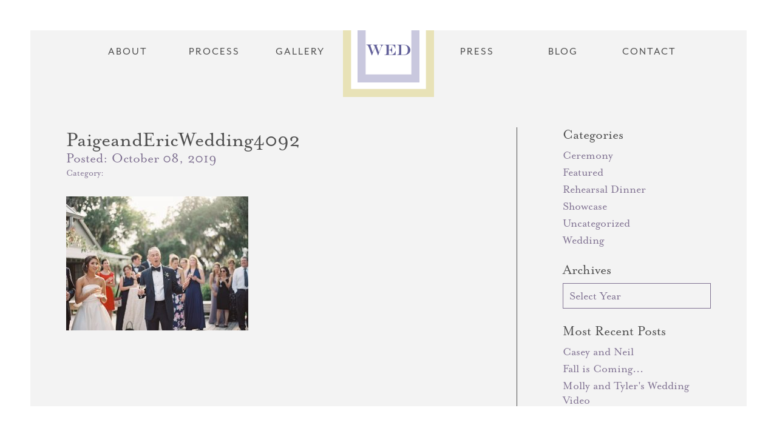

--- FILE ---
content_type: text/html; charset=UTF-8
request_url: https://designedbywed.com/destination/spring-island/paigeandericwedding4092/
body_size: 11095
content:

<!DOCTYPE html>
<html lang="en">
<head>
    <link rel="icon" type="image/png" href="public/images/favicon.png">
    <!-- Disable tap highlight on IE -->
    <meta name="msapplication-tap-highlight" content="no">
    <!-- Web Application Manifest -->
    <link rel="manifest" href="manifest.json">
    <!-- meta -->
    <meta charset="utf-8">
    <meta http-equiv="X-UA-Compatible" content="IE=edge,chrome=1">
    <meta name="viewport" content="width=device-width,initial-scale=1,shrink-to-fit=no,user-scalable=no">
    <script>
      (function(i,s,o,g,r,a,m){i['GoogleAnalyticsObject']=r;i[r]=i[r]||function(){
      (i[r].q=i[r].q||[]).push(arguments)},i[r].l=1*new Date();a=s.createElement(o),
      m=s.getElementsByTagName(o)[0];a.async=1;a.src=g;m.parentNode.insertBefore(a,m)
      })(window,document,'script','https://www.google-analytics.com/analytics.js','ga');

      ga('create', 'UA-89237054-1', 'auto');
      ga('send', 'pageview');

    </script>
    <meta name='robots' content='index, follow, max-image-preview:large, max-snippet:-1, max-video-preview:-1' />

	<!-- This site is optimized with the Yoast SEO plugin v25.8 - https://yoast.com/wordpress/plugins/seo/ -->
	<title>PaigeandEricWedding4092 | WED | Wedding Event Design</title>
	<link rel="canonical" href="https://designedbywed.com/destination/spring-island/paigeandericwedding4092/" />
	<meta property="og:locale" content="en_US" />
	<meta property="og:type" content="article" />
	<meta property="og:title" content="PaigeandEricWedding4092 | WED | Wedding Event Design" />
	<meta property="og:url" content="https://designedbywed.com/destination/spring-island/paigeandericwedding4092/" />
	<meta property="og:site_name" content="WED | Wedding Event Design" />
	<meta property="article:publisher" content="https://www.facebook.com/WEDCharleston/" />
	<meta property="og:image" content="https://designedbywed.com/destination/spring-island/paigeandericwedding4092" />
	<meta property="og:image:width" content="2878" />
	<meta property="og:image:height" content="2119" />
	<meta property="og:image:type" content="image/jpeg" />
	<meta name="twitter:card" content="summary_large_image" />
	<script type="application/ld+json" class="yoast-schema-graph">{"@context":"https://schema.org","@graph":[{"@type":"WebPage","@id":"https://designedbywed.com/destination/spring-island/paigeandericwedding4092/","url":"https://designedbywed.com/destination/spring-island/paigeandericwedding4092/","name":"PaigeandEricWedding4092 | WED | Wedding Event Design","isPartOf":{"@id":"https://designedbywed.com/#website"},"primaryImageOfPage":{"@id":"https://designedbywed.com/destination/spring-island/paigeandericwedding4092/#primaryimage"},"image":{"@id":"https://designedbywed.com/destination/spring-island/paigeandericwedding4092/#primaryimage"},"thumbnailUrl":"https://designedbywed.com/wp-content/uploads/2016/12/PaigeandEricWedding4092.jpg","datePublished":"2019-10-08T15:04:18+00:00","breadcrumb":{"@id":"https://designedbywed.com/destination/spring-island/paigeandericwedding4092/#breadcrumb"},"inLanguage":"en-US","potentialAction":[{"@type":"ReadAction","target":["https://designedbywed.com/destination/spring-island/paigeandericwedding4092/"]}]},{"@type":"ImageObject","inLanguage":"en-US","@id":"https://designedbywed.com/destination/spring-island/paigeandericwedding4092/#primaryimage","url":"https://designedbywed.com/wp-content/uploads/2016/12/PaigeandEricWedding4092.jpg","contentUrl":"https://designedbywed.com/wp-content/uploads/2016/12/PaigeandEricWedding4092.jpg","width":2878,"height":2119},{"@type":"BreadcrumbList","@id":"https://designedbywed.com/destination/spring-island/paigeandericwedding4092/#breadcrumb","itemListElement":[{"@type":"ListItem","position":1,"name":"Home","item":"https://designedbywed.com/"},{"@type":"ListItem","position":2,"name":"Spring Island","item":"https://designedbywed.com/destination/spring-island/"},{"@type":"ListItem","position":3,"name":"PaigeandEricWedding4092"}]},{"@type":"WebSite","@id":"https://designedbywed.com/#website","url":"https://designedbywed.com/","name":"WED | Wedding Event Design","description":"","potentialAction":[{"@type":"SearchAction","target":{"@type":"EntryPoint","urlTemplate":"https://designedbywed.com/?s={search_term_string}"},"query-input":{"@type":"PropertyValueSpecification","valueRequired":true,"valueName":"search_term_string"}}],"inLanguage":"en-US"}]}</script>
	<!-- / Yoast SEO plugin. -->


<link rel="alternate" type="application/rss+xml" title="WED | Wedding Event Design &raquo; PaigeandEricWedding4092 Comments Feed" href="https://designedbywed.com/destination/spring-island/paigeandericwedding4092/feed/" />
<link rel="alternate" title="oEmbed (JSON)" type="application/json+oembed" href="https://designedbywed.com/wp-json/oembed/1.0/embed?url=https%3A%2F%2Fdesignedbywed.com%2Fdestination%2Fspring-island%2Fpaigeandericwedding4092%2F" />
<link rel="alternate" title="oEmbed (XML)" type="text/xml+oembed" href="https://designedbywed.com/wp-json/oembed/1.0/embed?url=https%3A%2F%2Fdesignedbywed.com%2Fdestination%2Fspring-island%2Fpaigeandericwedding4092%2F&#038;format=xml" />
<style id='wp-img-auto-sizes-contain-inline-css' type='text/css'>
img:is([sizes=auto i],[sizes^="auto," i]){contain-intrinsic-size:3000px 1500px}
/*# sourceURL=wp-img-auto-sizes-contain-inline-css */
</style>
<style id='wp-emoji-styles-inline-css' type='text/css'>

	img.wp-smiley, img.emoji {
		display: inline !important;
		border: none !important;
		box-shadow: none !important;
		height: 1em !important;
		width: 1em !important;
		margin: 0 0.07em !important;
		vertical-align: -0.1em !important;
		background: none !important;
		padding: 0 !important;
	}
/*# sourceURL=wp-emoji-styles-inline-css */
</style>
<style id='wp-block-library-inline-css' type='text/css'>
:root{--wp-block-synced-color:#7a00df;--wp-block-synced-color--rgb:122,0,223;--wp-bound-block-color:var(--wp-block-synced-color);--wp-editor-canvas-background:#ddd;--wp-admin-theme-color:#007cba;--wp-admin-theme-color--rgb:0,124,186;--wp-admin-theme-color-darker-10:#006ba1;--wp-admin-theme-color-darker-10--rgb:0,107,160.5;--wp-admin-theme-color-darker-20:#005a87;--wp-admin-theme-color-darker-20--rgb:0,90,135;--wp-admin-border-width-focus:2px}@media (min-resolution:192dpi){:root{--wp-admin-border-width-focus:1.5px}}.wp-element-button{cursor:pointer}:root .has-very-light-gray-background-color{background-color:#eee}:root .has-very-dark-gray-background-color{background-color:#313131}:root .has-very-light-gray-color{color:#eee}:root .has-very-dark-gray-color{color:#313131}:root .has-vivid-green-cyan-to-vivid-cyan-blue-gradient-background{background:linear-gradient(135deg,#00d084,#0693e3)}:root .has-purple-crush-gradient-background{background:linear-gradient(135deg,#34e2e4,#4721fb 50%,#ab1dfe)}:root .has-hazy-dawn-gradient-background{background:linear-gradient(135deg,#faaca8,#dad0ec)}:root .has-subdued-olive-gradient-background{background:linear-gradient(135deg,#fafae1,#67a671)}:root .has-atomic-cream-gradient-background{background:linear-gradient(135deg,#fdd79a,#004a59)}:root .has-nightshade-gradient-background{background:linear-gradient(135deg,#330968,#31cdcf)}:root .has-midnight-gradient-background{background:linear-gradient(135deg,#020381,#2874fc)}:root{--wp--preset--font-size--normal:16px;--wp--preset--font-size--huge:42px}.has-regular-font-size{font-size:1em}.has-larger-font-size{font-size:2.625em}.has-normal-font-size{font-size:var(--wp--preset--font-size--normal)}.has-huge-font-size{font-size:var(--wp--preset--font-size--huge)}.has-text-align-center{text-align:center}.has-text-align-left{text-align:left}.has-text-align-right{text-align:right}.has-fit-text{white-space:nowrap!important}#end-resizable-editor-section{display:none}.aligncenter{clear:both}.items-justified-left{justify-content:flex-start}.items-justified-center{justify-content:center}.items-justified-right{justify-content:flex-end}.items-justified-space-between{justify-content:space-between}.screen-reader-text{border:0;clip-path:inset(50%);height:1px;margin:-1px;overflow:hidden;padding:0;position:absolute;width:1px;word-wrap:normal!important}.screen-reader-text:focus{background-color:#ddd;clip-path:none;color:#444;display:block;font-size:1em;height:auto;left:5px;line-height:normal;padding:15px 23px 14px;text-decoration:none;top:5px;width:auto;z-index:100000}html :where(.has-border-color){border-style:solid}html :where([style*=border-top-color]){border-top-style:solid}html :where([style*=border-right-color]){border-right-style:solid}html :where([style*=border-bottom-color]){border-bottom-style:solid}html :where([style*=border-left-color]){border-left-style:solid}html :where([style*=border-width]){border-style:solid}html :where([style*=border-top-width]){border-top-style:solid}html :where([style*=border-right-width]){border-right-style:solid}html :where([style*=border-bottom-width]){border-bottom-style:solid}html :where([style*=border-left-width]){border-left-style:solid}html :where(img[class*=wp-image-]){height:auto;max-width:100%}:where(figure){margin:0 0 1em}html :where(.is-position-sticky){--wp-admin--admin-bar--position-offset:var(--wp-admin--admin-bar--height,0px)}@media screen and (max-width:600px){html :where(.is-position-sticky){--wp-admin--admin-bar--position-offset:0px}}

/*# sourceURL=wp-block-library-inline-css */
</style><style id='global-styles-inline-css' type='text/css'>
:root{--wp--preset--aspect-ratio--square: 1;--wp--preset--aspect-ratio--4-3: 4/3;--wp--preset--aspect-ratio--3-4: 3/4;--wp--preset--aspect-ratio--3-2: 3/2;--wp--preset--aspect-ratio--2-3: 2/3;--wp--preset--aspect-ratio--16-9: 16/9;--wp--preset--aspect-ratio--9-16: 9/16;--wp--preset--color--black: #000000;--wp--preset--color--cyan-bluish-gray: #abb8c3;--wp--preset--color--white: #ffffff;--wp--preset--color--pale-pink: #f78da7;--wp--preset--color--vivid-red: #cf2e2e;--wp--preset--color--luminous-vivid-orange: #ff6900;--wp--preset--color--luminous-vivid-amber: #fcb900;--wp--preset--color--light-green-cyan: #7bdcb5;--wp--preset--color--vivid-green-cyan: #00d084;--wp--preset--color--pale-cyan-blue: #8ed1fc;--wp--preset--color--vivid-cyan-blue: #0693e3;--wp--preset--color--vivid-purple: #9b51e0;--wp--preset--gradient--vivid-cyan-blue-to-vivid-purple: linear-gradient(135deg,rgb(6,147,227) 0%,rgb(155,81,224) 100%);--wp--preset--gradient--light-green-cyan-to-vivid-green-cyan: linear-gradient(135deg,rgb(122,220,180) 0%,rgb(0,208,130) 100%);--wp--preset--gradient--luminous-vivid-amber-to-luminous-vivid-orange: linear-gradient(135deg,rgb(252,185,0) 0%,rgb(255,105,0) 100%);--wp--preset--gradient--luminous-vivid-orange-to-vivid-red: linear-gradient(135deg,rgb(255,105,0) 0%,rgb(207,46,46) 100%);--wp--preset--gradient--very-light-gray-to-cyan-bluish-gray: linear-gradient(135deg,rgb(238,238,238) 0%,rgb(169,184,195) 100%);--wp--preset--gradient--cool-to-warm-spectrum: linear-gradient(135deg,rgb(74,234,220) 0%,rgb(151,120,209) 20%,rgb(207,42,186) 40%,rgb(238,44,130) 60%,rgb(251,105,98) 80%,rgb(254,248,76) 100%);--wp--preset--gradient--blush-light-purple: linear-gradient(135deg,rgb(255,206,236) 0%,rgb(152,150,240) 100%);--wp--preset--gradient--blush-bordeaux: linear-gradient(135deg,rgb(254,205,165) 0%,rgb(254,45,45) 50%,rgb(107,0,62) 100%);--wp--preset--gradient--luminous-dusk: linear-gradient(135deg,rgb(255,203,112) 0%,rgb(199,81,192) 50%,rgb(65,88,208) 100%);--wp--preset--gradient--pale-ocean: linear-gradient(135deg,rgb(255,245,203) 0%,rgb(182,227,212) 50%,rgb(51,167,181) 100%);--wp--preset--gradient--electric-grass: linear-gradient(135deg,rgb(202,248,128) 0%,rgb(113,206,126) 100%);--wp--preset--gradient--midnight: linear-gradient(135deg,rgb(2,3,129) 0%,rgb(40,116,252) 100%);--wp--preset--font-size--small: 13px;--wp--preset--font-size--medium: 20px;--wp--preset--font-size--large: 36px;--wp--preset--font-size--x-large: 42px;--wp--preset--spacing--20: 0.44rem;--wp--preset--spacing--30: 0.67rem;--wp--preset--spacing--40: 1rem;--wp--preset--spacing--50: 1.5rem;--wp--preset--spacing--60: 2.25rem;--wp--preset--spacing--70: 3.38rem;--wp--preset--spacing--80: 5.06rem;--wp--preset--shadow--natural: 6px 6px 9px rgba(0, 0, 0, 0.2);--wp--preset--shadow--deep: 12px 12px 50px rgba(0, 0, 0, 0.4);--wp--preset--shadow--sharp: 6px 6px 0px rgba(0, 0, 0, 0.2);--wp--preset--shadow--outlined: 6px 6px 0px -3px rgb(255, 255, 255), 6px 6px rgb(0, 0, 0);--wp--preset--shadow--crisp: 6px 6px 0px rgb(0, 0, 0);}:where(.is-layout-flex){gap: 0.5em;}:where(.is-layout-grid){gap: 0.5em;}body .is-layout-flex{display: flex;}.is-layout-flex{flex-wrap: wrap;align-items: center;}.is-layout-flex > :is(*, div){margin: 0;}body .is-layout-grid{display: grid;}.is-layout-grid > :is(*, div){margin: 0;}:where(.wp-block-columns.is-layout-flex){gap: 2em;}:where(.wp-block-columns.is-layout-grid){gap: 2em;}:where(.wp-block-post-template.is-layout-flex){gap: 1.25em;}:where(.wp-block-post-template.is-layout-grid){gap: 1.25em;}.has-black-color{color: var(--wp--preset--color--black) !important;}.has-cyan-bluish-gray-color{color: var(--wp--preset--color--cyan-bluish-gray) !important;}.has-white-color{color: var(--wp--preset--color--white) !important;}.has-pale-pink-color{color: var(--wp--preset--color--pale-pink) !important;}.has-vivid-red-color{color: var(--wp--preset--color--vivid-red) !important;}.has-luminous-vivid-orange-color{color: var(--wp--preset--color--luminous-vivid-orange) !important;}.has-luminous-vivid-amber-color{color: var(--wp--preset--color--luminous-vivid-amber) !important;}.has-light-green-cyan-color{color: var(--wp--preset--color--light-green-cyan) !important;}.has-vivid-green-cyan-color{color: var(--wp--preset--color--vivid-green-cyan) !important;}.has-pale-cyan-blue-color{color: var(--wp--preset--color--pale-cyan-blue) !important;}.has-vivid-cyan-blue-color{color: var(--wp--preset--color--vivid-cyan-blue) !important;}.has-vivid-purple-color{color: var(--wp--preset--color--vivid-purple) !important;}.has-black-background-color{background-color: var(--wp--preset--color--black) !important;}.has-cyan-bluish-gray-background-color{background-color: var(--wp--preset--color--cyan-bluish-gray) !important;}.has-white-background-color{background-color: var(--wp--preset--color--white) !important;}.has-pale-pink-background-color{background-color: var(--wp--preset--color--pale-pink) !important;}.has-vivid-red-background-color{background-color: var(--wp--preset--color--vivid-red) !important;}.has-luminous-vivid-orange-background-color{background-color: var(--wp--preset--color--luminous-vivid-orange) !important;}.has-luminous-vivid-amber-background-color{background-color: var(--wp--preset--color--luminous-vivid-amber) !important;}.has-light-green-cyan-background-color{background-color: var(--wp--preset--color--light-green-cyan) !important;}.has-vivid-green-cyan-background-color{background-color: var(--wp--preset--color--vivid-green-cyan) !important;}.has-pale-cyan-blue-background-color{background-color: var(--wp--preset--color--pale-cyan-blue) !important;}.has-vivid-cyan-blue-background-color{background-color: var(--wp--preset--color--vivid-cyan-blue) !important;}.has-vivid-purple-background-color{background-color: var(--wp--preset--color--vivid-purple) !important;}.has-black-border-color{border-color: var(--wp--preset--color--black) !important;}.has-cyan-bluish-gray-border-color{border-color: var(--wp--preset--color--cyan-bluish-gray) !important;}.has-white-border-color{border-color: var(--wp--preset--color--white) !important;}.has-pale-pink-border-color{border-color: var(--wp--preset--color--pale-pink) !important;}.has-vivid-red-border-color{border-color: var(--wp--preset--color--vivid-red) !important;}.has-luminous-vivid-orange-border-color{border-color: var(--wp--preset--color--luminous-vivid-orange) !important;}.has-luminous-vivid-amber-border-color{border-color: var(--wp--preset--color--luminous-vivid-amber) !important;}.has-light-green-cyan-border-color{border-color: var(--wp--preset--color--light-green-cyan) !important;}.has-vivid-green-cyan-border-color{border-color: var(--wp--preset--color--vivid-green-cyan) !important;}.has-pale-cyan-blue-border-color{border-color: var(--wp--preset--color--pale-cyan-blue) !important;}.has-vivid-cyan-blue-border-color{border-color: var(--wp--preset--color--vivid-cyan-blue) !important;}.has-vivid-purple-border-color{border-color: var(--wp--preset--color--vivid-purple) !important;}.has-vivid-cyan-blue-to-vivid-purple-gradient-background{background: var(--wp--preset--gradient--vivid-cyan-blue-to-vivid-purple) !important;}.has-light-green-cyan-to-vivid-green-cyan-gradient-background{background: var(--wp--preset--gradient--light-green-cyan-to-vivid-green-cyan) !important;}.has-luminous-vivid-amber-to-luminous-vivid-orange-gradient-background{background: var(--wp--preset--gradient--luminous-vivid-amber-to-luminous-vivid-orange) !important;}.has-luminous-vivid-orange-to-vivid-red-gradient-background{background: var(--wp--preset--gradient--luminous-vivid-orange-to-vivid-red) !important;}.has-very-light-gray-to-cyan-bluish-gray-gradient-background{background: var(--wp--preset--gradient--very-light-gray-to-cyan-bluish-gray) !important;}.has-cool-to-warm-spectrum-gradient-background{background: var(--wp--preset--gradient--cool-to-warm-spectrum) !important;}.has-blush-light-purple-gradient-background{background: var(--wp--preset--gradient--blush-light-purple) !important;}.has-blush-bordeaux-gradient-background{background: var(--wp--preset--gradient--blush-bordeaux) !important;}.has-luminous-dusk-gradient-background{background: var(--wp--preset--gradient--luminous-dusk) !important;}.has-pale-ocean-gradient-background{background: var(--wp--preset--gradient--pale-ocean) !important;}.has-electric-grass-gradient-background{background: var(--wp--preset--gradient--electric-grass) !important;}.has-midnight-gradient-background{background: var(--wp--preset--gradient--midnight) !important;}.has-small-font-size{font-size: var(--wp--preset--font-size--small) !important;}.has-medium-font-size{font-size: var(--wp--preset--font-size--medium) !important;}.has-large-font-size{font-size: var(--wp--preset--font-size--large) !important;}.has-x-large-font-size{font-size: var(--wp--preset--font-size--x-large) !important;}
/*# sourceURL=global-styles-inline-css */
</style>

<style id='classic-theme-styles-inline-css' type='text/css'>
/*! This file is auto-generated */
.wp-block-button__link{color:#fff;background-color:#32373c;border-radius:9999px;box-shadow:none;text-decoration:none;padding:calc(.667em + 2px) calc(1.333em + 2px);font-size:1.125em}.wp-block-file__button{background:#32373c;color:#fff;text-decoration:none}
/*# sourceURL=/wp-includes/css/classic-themes.min.css */
</style>
<script type="text/javascript" src="https://designedbywed.com/wp-includes/js/jquery/jquery.min.js?ver=3.7.1" id="jquery-core-js"></script>
<script type="text/javascript" src="https://designedbywed.com/wp-includes/js/jquery/jquery-migrate.min.js?ver=3.4.1" id="jquery-migrate-js"></script>
<link rel="https://api.w.org/" href="https://designedbywed.com/wp-json/" /><link rel="alternate" title="JSON" type="application/json" href="https://designedbywed.com/wp-json/wp/v2/media/1742" /><link rel="EditURI" type="application/rsd+xml" title="RSD" href="https://designedbywed.com/xmlrpc.php?rsd" />
<meta name="generator" content="WordPress 6.9" />
<link rel='shortlink' href='https://designedbywed.com/?p=1742' />
<link rel="icon" href="https://designedbywed.com/wp-content/uploads/2016/12/cropped-fav-32x32.png" sizes="32x32" />
<link rel="icon" href="https://designedbywed.com/wp-content/uploads/2016/12/cropped-fav-192x192.png" sizes="192x192" />
<link rel="apple-touch-icon" href="https://designedbywed.com/wp-content/uploads/2016/12/cropped-fav-180x180.png" />
<meta name="msapplication-TileImage" content="https://designedbywed.com/wp-content/uploads/2016/12/cropped-fav-270x270.png" />
    <!-- css -->
    <link rel="stylesheet" href="//cdnjs.cloudflare.com/ajax/libs/slick-carousel/1.6.0/slick.min.css">
    <link rel="stylesheet" href="https://designedbywed.com/wp-content/themes/wed/public/css/app.css">
    <link rel="stylesheet" href="https://designedbywed.com/wp-content/themes/wed/public/css/custom.css">
    <!-- fonts -->
    <script src="https://use.typekit.net/jub7cbk.js"></script>
    <script>try{Typekit.load({ async: true });}catch(e){}</script>
</head>
<body class="attachment wp-singular attachment-template-default single single-attachment postid-1742 attachmentid-1742 attachment-jpeg wp-theme-wed">

    
            <aside class="block-intro">
            <div class="component-slideshow">
                            </div>
        </aside>
    
    <div class="block-header-mobile">
        <div class="box box-1"></div>
        <div class="box box-2">
            <a href="#" class="component-button-menu action-toggle-menu">
                <div class="line line-1"></div>
                <div class="line line-2"></div>
                <div class="line line-3"></div>
            </a>
        </div>
    </div>

    <header class="block-header">
        <a href="https://designedbywed.com">Home</a>
                    <a href="https://designedbywed.com/about/">About</a>
                    <a href="https://designedbywed.com/process/">Process</a>
                    <a href="https://designedbywed.com/destinations/">Gallery</a>
                <h1 class="block-header__logo"><a href="https://designedbywed.com"><svg id="Layer_1" xmlns="http://www.w3.org/2000/svg" viewBox="0 0 87.1 35.4"><style>.st0{fill:none;stroke:#000;stroke-width:.5;stroke-miterlimit:10}</style><path d="M60.4 7.8h.7c1.3 0 2.2.3 2.8.9.6.6.9 1.5.9 2.8v11.9c0 1.3-.3 2.2-.9 2.8-.6.6-1.5.9-2.8.9h-.7v.6h14.5c1.7 0 3.4-.2 4.8-.7 1.5-.5 2.8-1.2 3.9-2.1 1.1-.9 1.9-1.9 2.5-3.2.6-1.2.9-2.5.9-4 0-1.3-.3-2.6-.8-3.8-.6-1.2-1.3-2.4-2.4-3.3-1.1-1.1-2.5-2-4.2-2.5-1.6-.6-3.6-.8-5.8-.8H60.4v.5zm12.4 0c1.1 0 2 .1 2.8.2.8.1 1.5.3 2.1.6.6.3 1.1.7 1.6 1.1.6.6 1.1 1.2 1.4 2 .4.8.7 1.6.9 2.6.2 1 .3 2.1.3 3.2 0 3.4-.8 6-2.4 7.6-.4.5-1 .8-1.5 1.1-.6.3-1.3.5-2.1.6-.8.1-1.7.2-2.9.2h-4V7.8h3.8zm-37.1 0h.6c1.3 0 2.2.3 2.8.9.6.6.9 1.5.9 2.8v11.9c0 2.5-1.2 3.8-3.7 3.8h-.6v.5H58v-8.4h-.5c-.3 1.2-.6 2.1-1 2.8-.5 1.2-1.3 2.2-2.2 3-.6.5-1.2.9-1.8 1.2-.6.3-1.4.5-2.1.7-.8.1-1.7.2-2.7.2h-3.4V18h.8c1.6 0 2.9.5 3.8 1.6.3.4.6.8.8 1.2.2.4.4.9.5 1.6.2.6.3 1.3.4 2h.5V11h-.5c-.1.8-.2 1.4-.3 1.9-.2 1-.6 1.8-1.1 2.5-.9 1.4-2.2 2.1-3.8 2.1h-1.1V7.8h4c1.7 0 3.2.2 4.4.7.7.3 1.4.8 2 1.6.5.6.9 1.3 1.2 2 .3.7.7 1.7 1.1 3.1h.4v-8H35.7v.6zM0 7.8h.5c.9 0 1.7.3 2.4 1 .6.7 1.2 1.7 1.7 3.2l5.9 16.2h.6L17.2 13l5.6 15.2h.5l6.4-16.3c.6-1.4 1.3-2.5 2.1-3.1.5-.4.8-.6 1.2-.8.3-.1.8-.2 1.3-.3v-.5h-8.2v.5c1.2 0 2.1.2 2.6.6.6.4.9.9.9 1.6 0 .5-.1 1-.3 1.6l-4.3 11-4.4-12c-.1-.3-.2-.7-.2-1.1 0-.6.2-1 .7-1.3.5-.3 1.2-.4 2.1-.4h.5v-.5H12.6v.5c.5 0 1 .1 1.4.2.4.1.7.4 1.1.8.4.4.7.8 1 1.3.3.5.6 1.2.9 2.2l-4.2 10.4-4.3-12c-.2-.5-.3-1-.3-1.5s.2-.8.6-1.1c.4-.2 1-.3 1.9-.4v-.5H0v.7z"/><path class="st0" d="M10.9.4h65.3"/><circle cx="80.3" cy=".4" r=".4"/><circle cx="6.8" cy=".4" r=".4"/><g><path class="st0" d="M10.9 35h65.3"/><circle cx="80.3" cy="35" r=".4"/><circle cx="6.8" cy="35" r=".4"/></g></svg></a></h1>
                    <a href="https://designedbywed.com/press/">Press</a>
                    <a href="https://designedbywed.com/blog/">Blog</a>
                    <a href="https://designedbywed.com/contact/">Contact</a>
            </header>
    <main class="view-archive-post action-nav-trigger">
                    <nav class="component-menu container">
            <a href="https://designedbywed.com/about/">About</a>
            <a href="https://designedbywed.com/process/">Process</a>
            <a href="https://designedbywed.com/destinations/">Gallery</a>
        <h1 class="component-menu__logo"><a href="https://designedbywed.com"><svg id="Layer_1" xmlns="http://www.w3.org/2000/svg" viewBox="0 0 180 180"><style>.st0{fill:#fff}.st1{fill:#e8e2b7}.st2{fill:#c9c8de}.st3{fill:#63619a}</style><path class="st0" d="M7.8 7.8h164.4v164.4H7.8z"/><path class="st1" d="M180 180H0V0h180v180zM16 164h148V16H16v148z"/><path class="st2" d="M151.2 151.2H28.8V28.8h122.4v122.4zm-106.4-16h90.4V44.8H44.8v90.4z"/><path class="st3" d="M106.6 77h.7c1.3 0 2.2.3 2.8.9s.9 1.5.9 2.8v11.9c0 1.3-.3 2.2-.9 2.8-.6.6-1.5.9-2.8.9h-.7v.6h14.5c1.7 0 3.4-.2 4.8-.7 1.5-.5 2.8-1.2 3.9-2.1 1.1-.9 1.9-1.9 2.5-3.2.6-1.2.9-2.5.9-4 0-1.3-.3-2.6-.8-3.8-.6-1.2-1.3-2.4-2.4-3.3-1.1-1.1-2.5-2-4.2-2.5-1.6-.6-3.6-.8-5.8-.8h-13.6v.5h.2zm12.5 0c1.1 0 2 .1 2.8.2s1.5.3 2.1.6c.6.3 1.1.7 1.6 1.1.6.6 1.1 1.2 1.4 2 .4.8.7 1.6.9 2.6s.3 2.1.3 3.2c0 3.4-.8 6-2.4 7.6-.4.5-1 .8-1.5 1.1-.6.3-1.3.5-2.1.6s-1.7.2-2.9.2h-4V77h3.8zm-37.2 0h.6c1.3 0 2.2.3 2.8.9.6.6.9 1.5.9 2.8v11.9c0 2.5-1.2 3.8-3.7 3.8h-.6v.5h22.3v-8.4h-.5c-.3 1.2-.6 2.1-1 2.8-.5 1.2-1.3 2.2-2.2 3-.6.5-1.2.9-1.8 1.2s-1.4.5-2.1.7c-.8.1-1.7.2-2.7.2h-3.4v-9.2h.8c1.6 0 2.9.5 3.8 1.6.3.4.6.8.8 1.2.2.4.4.9.5 1.6.2.6.3 1.3.4 2h.5V80.2h-.5c-.1.8-.2 1.4-.3 1.9-.2 1-.6 1.8-1.1 2.5-.9 1.4-2.2 2.1-3.8 2.1h-1.1V77h4c1.7 0 3.2.2 4.4.7.7.3 1.4.8 2 1.6.5.6.9 1.3 1.2 2s.7 1.7 1.1 3.1h.4v-7.9H81.8v.5h.1zm-35.6 0h.5c.9 0 1.7.3 2.4 1 .6.7 1.2 1.7 1.7 3.2l5.9 16.2h.6l6.1-15.2 5.6 15.2h.5L76 81c.6-1.4 1.3-2.5 2.1-3.1.4-.3.8-.5 1.1-.7.3-.1.8-.2 1.3-.3v-.5h-8.2v.5c1.2 0 2.1.2 2.6.6.6.4.9.9.9 1.6 0 .5-.1 1-.3 1.6l-4.3 11-4.4-12c-.1-.3-.2-.7-.2-1.1 0-.6.2-1 .7-1.3s1.2-.4 2.1-.4h.5v-.5H58.8v.5c.5 0 1 .1 1.4.2s.7.4 1.1.8.7.8 1 1.3.6 1.2.9 2.2L59 91.8l-4.3-12c-.2-.5-.3-1-.3-1.5s.2-.8.6-1.1c.4-.2 1-.3 1.9-.4v-.5H46.3v.7z"/></svg></a></h1>
            <a href="https://designedbywed.com/press/">Press</a>
            <a href="https://designedbywed.com/blog/">Blog</a>
            <a href="https://designedbywed.com/contact/">Contact</a>
    </nav>
                <div class="container cols">
            <div class="col col-1">
                                                    <article class="card-post is-full">
                        <header class="card-post__header">
                            <h1 class="card-post__title"><a href="https://designedbywed.com/destination/spring-island/paigeandericwedding4092/">PaigeandEricWedding4092</a></h1>
                            <div class="card-post__time">Posted: <time>October 08, 2019</time></div>
                            <div class="card-post__categories">Category: </div>
                            <div class="card-post__tags"></div>
                        </header>
                                                                            <div class="card-post__content">
                                <p class="attachment"><figure><a href="https://www.pinterest.com/pin/create/button/?url=https%3A%2F%2Fdesignedbywed.com%2Fdestination%2Fspring-island%2Fpaigeandericwedding4092%2F&description=PaigeandEricWedding4092&media=https%3A%2F%2Fdesignedbywed.com%2Fwp-content%2Fuploads%2F2016%2F12%2FPaigeandEricWedding4092-300x221.jpg" class="component-pin-it"></a><a href='https://designedbywed.com/wp-content/uploads/2016/12/PaigeandEricWedding4092.jpg'><img fetchpriority="high" decoding="async" width="300" height="221" src="https://designedbywed.com/wp-content/uploads/2016/12/PaigeandEricWedding4092-300x221.jpg" class="attachment-medium size-medium" alt="" srcset="https://designedbywed.com/wp-content/uploads/2016/12/PaigeandEricWedding4092-300x221.jpg 300w, https://designedbywed.com/wp-content/uploads/2016/12/PaigeandEricWedding4092-768x565.jpg 768w, https://designedbywed.com/wp-content/uploads/2016/12/PaigeandEricWedding4092-1024x754.jpg 1024w, https://designedbywed.com/wp-content/uploads/2016/12/PaigeandEricWedding4092-600x442.jpg 600w" sizes="(max-width: 300px) 100vw, 300px" /></a><figure></p>
                            </div>
                                            </article>
                                                    <nav class="component-navigation is-singular">
                                                                    </nav>
                
            </div>
            <div class="col col-2">
                <div class="component-links">
                    <h2 class="component-links__heading">Categories</h2>
                    <ul class="component-links__list">
                        	<li class="cat-item cat-item-17"><a href="https://designedbywed.com/category/ceremony/">Ceremony</a>
</li>
	<li class="cat-item cat-item-4"><a href="https://designedbywed.com/category/featured/">Featured</a>
</li>
	<li class="cat-item cat-item-13"><a href="https://designedbywed.com/category/rehearsal-dinner/">Rehearsal Dinner</a>
</li>
	<li class="cat-item cat-item-10"><a href="https://designedbywed.com/category/showcase/">Showcase</a>
</li>
	<li class="cat-item cat-item-1"><a href="https://designedbywed.com/category/uncategorized/">Uncategorized</a>
</li>
	<li class="cat-item cat-item-29"><a href="https://designedbywed.com/category/wedding/">Wedding</a>
</li>
                    </ul>
                </div>
                <div class="component-links">
                    <h2 class="component-links__heading">Archives</h2>
                    <select class="component-links__select action-go-to-archive">
                        <option>Select Year</option>
                        	<option value='https://designedbywed.com/2017/08/'> August 2017 </option>
	<option value='https://designedbywed.com/2017/03/'> March 2017 </option>
	<option value='https://designedbywed.com/2017/02/'> February 2017 </option>
	<option value='https://designedbywed.com/2016/08/'> August 2016 </option>
	<option value='https://designedbywed.com/2016/07/'> July 2016 </option>
	<option value='https://designedbywed.com/2016/01/'> January 2016 </option>
	<option value='https://designedbywed.com/2015/12/'> December 2015 </option>
	<option value='https://designedbywed.com/2015/10/'> October 2015 </option>
	<option value='https://designedbywed.com/2015/03/'> March 2015 </option>
	<option value='https://designedbywed.com/2015/02/'> February 2015 </option>
	<option value='https://designedbywed.com/2014/12/'> December 2014 </option>
                    </select>
                </div>
                                                        <div class="component-links">
                        <h2 class="component-links__heading">Most Recent Posts</h2>
                        <ul class="component-links__list">
                                                            <li>
                                    <a href="https://designedbywed.com/casey-and-neil/">Casey and Neil</a>
                                </li>
                                                            <li>
                                    <a href="https://designedbywed.com/fall-is-coming/">Fall is Coming...</a>
                                </li>
                                                            <li>
                                    <a href="https://designedbywed.com/molly-tylers-wedding-video/">Molly and Tyler's Wedding Video</a>
                                </li>
                                                            <li>
                                    <a href="https://designedbywed.com/?p=1312">Brooks Event</a>
                                </li>
                                                            <li>
                                    <a href="https://designedbywed.com/the-night-before/">The Night Before</a>
                                </li>
                                                            <li>
                                    <a href="https://designedbywed.com/garden-party/">Garden Party</a>
                                </li>
                                                            <li>
                                    <a href="https://designedbywed.com/celebrating-st-patricks-day/">Celebrating  St. Patricks Day</a>
                                </li>
                                                            <li>
                                    <a href="https://designedbywed.com/?p=1249">Video Test</a>
                                </li>
                                                            <li>
                                    <a href="https://designedbywed.com/five-weds-fall-weddings/">Five of WED's Fall Weddings</a>
                                </li>
                                                            <li>
                                    <a href="https://designedbywed.com/carats-and-cakes-trending-vendor-list/">Carats and Cake's Trending Vendor List</a>
                                </li>
                                                    </ul>
                    </div>
                            </div>
        </div>
        
<img width="1154" height="850" src="https://designedbywed.com/wp-content/uploads/2016/12/PaigeandEricWedding4092.jpg" class="prop-full-width" alt="" decoding="async" loading="lazy" srcset="https://designedbywed.com/wp-content/uploads/2016/12/PaigeandEricWedding4092.jpg 2878w, https://designedbywed.com/wp-content/uploads/2016/12/PaigeandEricWedding4092-300x221.jpg 300w, https://designedbywed.com/wp-content/uploads/2016/12/PaigeandEricWedding4092-768x565.jpg 768w, https://designedbywed.com/wp-content/uploads/2016/12/PaigeandEricWedding4092-1024x754.jpg 1024w, https://designedbywed.com/wp-content/uploads/2016/12/PaigeandEricWedding4092-600x442.jpg 600w" sizes="auto, (max-width: 1154px) 100vw, 1154px" />    </main>
    <footer class="block-footer container">
        <h2 class="block-footer__heading"><span><svg id="Layer_1" xmlns="http://www.w3.org/2000/svg" viewBox="0 0 50.3 38.3"><style>.st0{fill:none;stroke:#000;stroke-width:.5;stroke-miterlimit:10}</style><path class="st0" d="M0 18.1h50.3"/><path d="M8.9 37.3v.5H3.3v-.5c1.6 0 2-.4 2-2.9v-7.8c0-2.5-.6-2.7-2.4-2.7v-.5l4.1-.8v11.8c0 2.4.3 2.9 1.9 2.9zM16 38.3c-2 0-3.6-1.1-3.6-1.9 0-.4.4-.7.7-.7.8 0 1.1 1.7 3 1.7 2.7 0 3.5-3.6 3.6-7.1-.6.8-1.5 1.5-2.9 1.5-2.7 0-5-2.1-5-4.6 0-2.6 2.2-4.6 5-4.6 1.9 0 5 1.2 5 7-.2 4.1-2 8.7-5.8 8.7zm.7-14.7c-2.2 0-2.9 1.8-2.9 3.7 0 1.8.8 3.6 2.9 3.6 1.5 0 2.7-.8 3-1.8-.2-4.9-2.1-5.5-3-5.5zM28.7 38.3c-2 0-3.6-1.1-3.6-1.9 0-.4.4-.7.7-.7.8 0 1.1 1.7 3 1.7 2.7 0 3.5-3.6 3.6-7.1-.6.8-1.5 1.5-2.9 1.5-2.7 0-5-2.1-5-4.6 0-2.6 2.2-4.6 5-4.6 1.9 0 5 1.2 5 7-.2 4.1-2 8.7-5.8 8.7zm.6-14.7c-2.2 0-2.9 1.8-2.9 3.7 0 1.8.8 3.6 2.9 3.6 1.5 0 2.7-.8 3-1.8-.1-4.9-2.1-5.5-3-5.5zM47.2 33.9c0 2.5-2.2 4.3-5 4.3s-4.9-1.8-4.9-4.1c0-2.5 1.8-3.6 3.6-4.4-1.5-.9-2.8-1.9-2.8-3.6 0-2 1.9-3.5 4.1-3.5 2.3 0 4.1 1.5 4.1 3.3 0 1.7-1.5 2.7-3.1 3.4 1.9 1.1 4 2.1 4 4.6zm-8 .2c0 1.5.9 3.1 3 3.1s3-1.6 3-3c0-2-1.7-3.1-3.5-4.1-1.5.9-2.5 2.2-2.5 4zm5.1-8.3c0-1-.6-2.2-2.1-2.2s-2.1 1.2-2.1 2.2c0 1.6 1 2.5 2.3 3.2 1.2-.7 1.9-1.9 1.9-3.2z"/><g><path d="M0 13.8c1.9 0 2.2-.4 2.2-2.7V3.6C2.2 1.4 1.9 1 0 1V.5h10.5l.2 3h-.5l-.1-.5c-.3-1.1-.6-1.6-2.7-1.6H4v5.2h1.1c2.3 0 2.7-.3 2.7-2.2h.5v5.3h-.5c0-1.9-.4-2.2-2.7-2.2H4v3.4c0 2.3.3 2.7 2.2 2.7h2c2.1 0 2.4-.5 2.7-1.7l.1-.5h.5l-.2 3.1H0v-.7zM13.3 9.6h.5s0 4.1 4.2 4.1c1.6 0 2.9-1.1 2.9-2.5 0-1.1-1.1-2-2.6-2.8l-2.2-1.1c-1.3-.7-2.5-2-2.5-3.8 0-1.9 1.6-3.4 3.8-3.4 1.4 0 2.1.4 2.8.9.3-.2.6-.6.7-1.1h.5v5h-.5c-.2-1.8-.8-4-3.5-4C16 1 15 1.9 15 3.1c0 1.2.8 1.8 2.8 2.8L20 7c1.8.9 2.4 2.2 2.4 3.5 0 2.5-2 4.1-4.4 4.1-1.7 0-2.8-.9-3.6-1.1-.3.2-.6.6-.7 1.1h-.5v-5zM27.4 13.8c1.9 0 2.2-.4 2.2-2.7V1.4h-3c-2.1 0-2.3.5-2.7 1.7l-.1.5h-.5l.2-3.1h13.9l.2 3.1h-.5l-.1-.5c-.3-1.2-.6-1.7-2.7-1.7h-3v9.7c0 2.3.3 2.7 2.2 2.7v.5h-6.2v-.5zM38.7 9.4c1.4 0 1.5-.3 1.5-1.9V3.3c0-1.6-.2-1.9-1.5-1.9V.5h5.9c3.8 0 5.6 2.2 5.6 4.9s-1.8 4.9-5.6 4.9h-5.9v-.9zm6-.2c3.2 0 3.9-1.9 3.9-3.8s-.7-3.7-3.9-3.7h-2.6v5.7c0 1.7.5 1.9 2.8 1.9h-.2zM43.6 14.3c0-.5.4-.9.9-.9s.9.4.9.9-.4.9-.9.9-.9-.4-.9-.9z"/></g></svg></span></h2>
        <div class="block-footer__info boxes">
            <div class="box box-1">
                <p>Charleston Office<br><a href="tel:843-722-9333">843-722-9333</a></p>
            </div>
            <div class="spacer"></div>
            <div class="box box-2">
                <address>
                    123 Spring Street, <br />
Charleston, SC 29403                </address>
            </div>
            <div class="spacer"></div>
            <div class="box box-3">
            <a href="mailto:haley@designedbywed.com">Email</a>
            </div>
        </div>
        <div class="block-footer__colophon boxes">
            <div class="box box-1">
                <p>
                    <a href="mailto:haley@designedbywed.com">haley@designedbywed.com</a>
                </p>
            </div>
            <div class="box box-2">
                <div class="component-social">
                    <a href="https://www.instagram.com/designedbywed/" target="_blank" class="is-instagram"><svg id="Layer_1" xmlns="http://www.w3.org/2000/svg" viewBox="0 0 66.2 66.2"><style>.st0{fill:#fff}</style><circle cx="33.1" cy="33.1" r="33.1"/><path class="st0" d="M33.1 17.7c5 0 5.6 0 7.6.1 1.8.1 2.8.4 3.5.6.9.3 1.5.8 2.2 1.4.7.7 1.1 1.3 1.4 2.2.3.7.6 1.7.6 3.5.1 2 .1 2.6.1 7.6s0 5.6-.1 7.6c-.1 1.8-.4 2.8-.6 3.5-.3.9-.8 1.5-1.4 2.2-.7.7-1.3 1.1-2.2 1.4-.7.3-1.7.6-3.5.6-2 .1-2.6.1-7.6.1s-5.6 0-7.6-.1c-1.8-.1-2.8-.4-3.5-.6-.9-.3-1.5-.8-2.2-1.4-.7-.7-1.1-1.3-1.4-2.2-.3-.7-.6-1.7-.6-3.5-.1-2-.1-2.6-.1-7.6s0-5.6.1-7.6c.1-1.8.4-2.8.6-3.5.3-.9.8-1.5 1.4-2.2.7-.7 1.3-1.1 2.2-1.4.7-.3 1.7-.6 3.5-.6 2-.1 2.6-.1 7.6-.1m0-3.4c-5.1 0-5.8 0-7.8.1s-3.4.4-4.6.9c-1.2.5-2.3 1.1-3.3 2.2-1 1-1.7 2.1-2.2 3.3-.5 1.2-.8 2.6-.9 4.6-.1 2-.1 2.7-.1 7.8s0 5.8.1 7.8.4 3.4.9 4.6c.5 1.2 1.1 2.3 2.2 3.3 1 1 2.1 1.7 3.3 2.2 1.2.5 2.6.8 4.6.9 2 .1 2.7.1 7.8.1s5.8 0 7.8-.1 3.4-.4 4.6-.9c1.2-.5 2.3-1.1 3.3-2.2 1-1 1.7-2.1 2.2-3.3.5-1.2.8-2.6.9-4.6.1-2 .1-2.7.1-7.8s0-5.8-.1-7.8-.4-3.4-.9-4.6c-.5-1.2-1.1-2.3-2.2-3.3-1-1-2.1-1.7-3.3-2.2-1.2-.5-2.6-.8-4.6-.9-2-.1-2.7-.1-7.8-.1z"/><path class="st0" d="M33.1 23.4c-5.3 0-9.7 4.3-9.7 9.7s4.3 9.7 9.7 9.7 9.7-4.3 9.7-9.7-4.4-9.7-9.7-9.7zm0 16c-3.5 0-6.3-2.8-6.3-6.3s2.8-6.3 6.3-6.3 6.3 2.8 6.3 6.3-2.8 6.3-6.3 6.3z"/><circle class="st0" cx="43.2" cy="23" r="2.3"/></svg></a>
                    <a href="https://www.facebook.com/WEDCharleston/" target="_blank" class="is-facebook"><svg id="Layer_1" xmlns="http://www.w3.org/2000/svg" viewBox="0 0 66.2 66.2"><style>.st0{fill:#fff}</style><circle cx="33.3" cy="33.5" r="33.1"/><path class="st0" d="M42.8 35.3l.9-7.3h-7.2v-4.6c0-2.1.6-3.5 3.6-3.5h3.8v-6.5c-.6-.2-2.9-.4-5.5-.4-5.6 0-9.4 3.4-9.4 9.6V28h-6.3v7.3H29V54h7.5V35.3h6.3z"/></svg></a>
                    <a href="https://www.pinterest.com/charlestonevent/" target="_blank" class="is-pinterest"><svg id="Layer_1" xmlns="http://www.w3.org/2000/svg" viewBox="0 0 66.2 66.2"><style>.st0{fill:#fff}</style><circle cx="33.1" cy="33.1" r="33.1"/><path class="st0" d="M33.1 10.7c-12.4 0-22.4 10-22.4 22.4 0 9.2 5.5 17 13.4 20.5-.1-1.6 0-3.4.4-5.1.4-1.8 2.9-12.2 2.9-12.2s-.7-1.4-.7-3.5c0-3.3 1.9-5.8 4.3-5.8 2 0 3 1.5 3 3.4 0 2-1.3 5.1-2 7.9-.6 2.4 1.2 4.3 3.5 4.3 4.2 0 7.1-5.4 7.1-11.9 0-4.9-3.3-8.6-9.3-8.6-6.8 0-11 5.1-11 10.7 0 2 .6 3.3 1.5 4.4.4.5.5.7.3 1.2-.1.4-.4 1.4-.5 1.8-.1.6-.6.8-1.1.6-3.1-1.3-4.6-4.7-4.6-8.5 0-6.4 5.4-14 16-14 8.5 0 14.2 6.2 14.2 12.8 0 8.8-4.9 15.3-12.1 15.3-2.4 0-4.7-1.3-5.5-2.8 0 0-1.3 5.2-1.6 6.1-.5 1.7-1.4 3.4-2.3 4.8 2 .6 4.1.9 6.3.9 12.4 0 22.4-10 22.4-22.4.2-12.3-9.9-22.3-22.2-22.3z"/></svg></a>
        
                </div>
            </div>
            <div class="box box-3">
                <p>&copy; 2026 Wedding. Event. Design.</p>
            </div>
        </div>
    </footer>

    <script type="speculationrules">
{"prefetch":[{"source":"document","where":{"and":[{"href_matches":"/*"},{"not":{"href_matches":["/wp-*.php","/wp-admin/*","/wp-content/uploads/*","/wp-content/*","/wp-content/plugins/*","/wp-content/themes/wed/*","/*\\?(.+)"]}},{"not":{"selector_matches":"a[rel~=\"nofollow\"]"}},{"not":{"selector_matches":".no-prefetch, .no-prefetch a"}}]},"eagerness":"conservative"}]}
</script>
<script type="text/javascript" src="//cdnjs.cloudflare.com/ajax/libs/slick-carousel/1.5.9/slick.min.js?ver=1.5.9" id="slick-js"></script>
<script type="text/javascript" src="//cdnjs.cloudflare.com/ajax/libs/waypoints/4.0.1/jquery.waypoints.min.js?ver=4.0.1" id="waypoint-js"></script>
<script type="text/javascript" id="app-js-extra">
/* <![CDATA[ */
var PREFIX = {"ajax":"https://designedbywed.com/wp-admin/admin-ajax.php"};
//# sourceURL=app-js-extra
/* ]]> */
</script>
<script type="text/javascript" src="https://designedbywed.com/wp-content/themes/wed/public/js/all.js?ver=6.9" id="app-js"></script>
<script id="wp-emoji-settings" type="application/json">
{"baseUrl":"https://s.w.org/images/core/emoji/17.0.2/72x72/","ext":".png","svgUrl":"https://s.w.org/images/core/emoji/17.0.2/svg/","svgExt":".svg","source":{"concatemoji":"https://designedbywed.com/wp-includes/js/wp-emoji-release.min.js?ver=6.9"}}
</script>
<script type="module">
/* <![CDATA[ */
/*! This file is auto-generated */
const a=JSON.parse(document.getElementById("wp-emoji-settings").textContent),o=(window._wpemojiSettings=a,"wpEmojiSettingsSupports"),s=["flag","emoji"];function i(e){try{var t={supportTests:e,timestamp:(new Date).valueOf()};sessionStorage.setItem(o,JSON.stringify(t))}catch(e){}}function c(e,t,n){e.clearRect(0,0,e.canvas.width,e.canvas.height),e.fillText(t,0,0);t=new Uint32Array(e.getImageData(0,0,e.canvas.width,e.canvas.height).data);e.clearRect(0,0,e.canvas.width,e.canvas.height),e.fillText(n,0,0);const a=new Uint32Array(e.getImageData(0,0,e.canvas.width,e.canvas.height).data);return t.every((e,t)=>e===a[t])}function p(e,t){e.clearRect(0,0,e.canvas.width,e.canvas.height),e.fillText(t,0,0);var n=e.getImageData(16,16,1,1);for(let e=0;e<n.data.length;e++)if(0!==n.data[e])return!1;return!0}function u(e,t,n,a){switch(t){case"flag":return n(e,"\ud83c\udff3\ufe0f\u200d\u26a7\ufe0f","\ud83c\udff3\ufe0f\u200b\u26a7\ufe0f")?!1:!n(e,"\ud83c\udde8\ud83c\uddf6","\ud83c\udde8\u200b\ud83c\uddf6")&&!n(e,"\ud83c\udff4\udb40\udc67\udb40\udc62\udb40\udc65\udb40\udc6e\udb40\udc67\udb40\udc7f","\ud83c\udff4\u200b\udb40\udc67\u200b\udb40\udc62\u200b\udb40\udc65\u200b\udb40\udc6e\u200b\udb40\udc67\u200b\udb40\udc7f");case"emoji":return!a(e,"\ud83e\u1fac8")}return!1}function f(e,t,n,a){let r;const o=(r="undefined"!=typeof WorkerGlobalScope&&self instanceof WorkerGlobalScope?new OffscreenCanvas(300,150):document.createElement("canvas")).getContext("2d",{willReadFrequently:!0}),s=(o.textBaseline="top",o.font="600 32px Arial",{});return e.forEach(e=>{s[e]=t(o,e,n,a)}),s}function r(e){var t=document.createElement("script");t.src=e,t.defer=!0,document.head.appendChild(t)}a.supports={everything:!0,everythingExceptFlag:!0},new Promise(t=>{let n=function(){try{var e=JSON.parse(sessionStorage.getItem(o));if("object"==typeof e&&"number"==typeof e.timestamp&&(new Date).valueOf()<e.timestamp+604800&&"object"==typeof e.supportTests)return e.supportTests}catch(e){}return null}();if(!n){if("undefined"!=typeof Worker&&"undefined"!=typeof OffscreenCanvas&&"undefined"!=typeof URL&&URL.createObjectURL&&"undefined"!=typeof Blob)try{var e="postMessage("+f.toString()+"("+[JSON.stringify(s),u.toString(),c.toString(),p.toString()].join(",")+"));",a=new Blob([e],{type:"text/javascript"});const r=new Worker(URL.createObjectURL(a),{name:"wpTestEmojiSupports"});return void(r.onmessage=e=>{i(n=e.data),r.terminate(),t(n)})}catch(e){}i(n=f(s,u,c,p))}t(n)}).then(e=>{for(const n in e)a.supports[n]=e[n],a.supports.everything=a.supports.everything&&a.supports[n],"flag"!==n&&(a.supports.everythingExceptFlag=a.supports.everythingExceptFlag&&a.supports[n]);var t;a.supports.everythingExceptFlag=a.supports.everythingExceptFlag&&!a.supports.flag,a.supports.everything||((t=a.source||{}).concatemoji?r(t.concatemoji):t.wpemoji&&t.twemoji&&(r(t.twemoji),r(t.wpemoji)))});
//# sourceURL=https://designedbywed.com/wp-includes/js/wp-emoji-loader.min.js
/* ]]> */
</script>
</body>
</html>


--- FILE ---
content_type: text/css
request_url: https://designedbywed.com/wp-content/themes/wed/public/css/app.css
body_size: 7851
content:
/**
 *
 * FRNT Reset
 * Normalize v3.0.2 + Custom 
 */
* {
  -webkit-font-smoothing: antialiased;
  box-sizing: border-box; }

html, body, div, span, applet, object, iframe,
h1, h2, h3, h4, h5, h6, p, blockquote, pre,
a, abbr, acronym, address, big, cite, code,
del, dfn, em, img, ins, kbd, q, s, samp,
small, strike, strong, sub, sup, tt, var,
b, u, i, center,
dl, dt, dd, ol, ul, li,
fieldset, form, label, legend,
table, caption, tbody, tfoot, thead, tr, th, td,
article, aside, canvas, details, embed,
figure, figcaption, footer, header, hgroup,
menu, nav, output, ruby, section, summary,
time, mark, audio, video {
  margin: 0;
  padding: 0;
  border: 0;
  font-size: 100%;
  font: inherit;
  vertical-align: baseline; }

body {
  line-height: 1; }

blockquote, q {
  quotes: none; }

blockquote:before, blockquote:after,
q:before, q:after {
  content: '';
  content: none; }

/*! normalize.css v3.0.2 | MIT License | git.io/normalize */
/**
 * 1. Set default font family to sans-serif.
 * 2. Prevent iOS text size adjust after orientation change, without disabling
 *    user zoom.
 */
html {
  font-family: sans-serif;
  /* 1 */
  -ms-text-size-adjust: 100%;
  /* 2 */
  -webkit-text-size-adjust: 100%;
  /* 2 */ }

/**
 * Remove default margin.
 */
body {
  margin: 0; }

/* HTML5 display definitions
   ========================================================================== */
/**
 * Correct `block` display not defined for any HTML5 element in IE 8/9.
 * Correct `block` display not defined for `details` or `summary` in IE 10/11
 * and Firefox.
 * Correct `block` display not defined for `main` in IE 11.
 */
article,
aside,
details,
figcaption,
figure,
footer,
header,
hgroup,
main,
menu,
nav,
section,
summary {
  display: block; }

/**
 * 1. Correct `inline-block` display not defined in IE 8/9.
 * 2. Normalize vertical alignment of `progress` in Chrome, Firefox, and Opera.
 */
audio,
canvas,
progress,
video {
  display: inline-block;
  /* 1 */
  vertical-align: baseline;
  /* 2 */ }

/**
 * Prevent modern browsers from displaying `audio` without controls.
 * Remove excess height in iOS 5 devices.
 */
audio:not([controls]) {
  display: none;
  height: 0; }

/**
 * Address `[hidden]` styling not present in IE 8/9/10.
 * Hide the `template` element in IE 8/9/11, Safari, and Firefox < 22.
 */
[hidden],
template {
  display: none; }

/* Links
   ========================================================================== */
/**
 * Remove the gray background color from active links in IE 10.
 */
a {
  background-color: transparent; }

/**
 * Improve readability when focused and also mouse hovered in all browsers.
 */
a:active,
a:hover {
  outline: 0; }

/* Text-level semantics
   ========================================================================== */
/**
 * Address styling not present in IE 8/9/10/11, Safari, and Chrome.
 */
abbr[title] {
  border-bottom: 1px dotted; }

/**
 * Address style set to `bolder` in Firefox 4+, Safari, and Chrome.
 */
b,
strong {
  font-weight: bold; }

/**
 * Address styling not present in Safari and Chrome.
 */
dfn {
  font-style: italic; }

/**
 * Address variable `h1` font-size and margin within `section` and `article`
 * contexts in Firefox 4+, Safari, and Chrome.
 */
h1 {
  font-size: 2em;
  margin: 0.67em 0; }

/**
 * Address styling not present in IE 8/9.
 */
mark {
  background: #ff0;
  color: #000; }

/**
 * Address inconsistent and variable font size in all browsers.
 */
small {
  font-size: 80%; }

/**
 * Prevent `sub` and `sup` affecting `line-height` in all browsers.
 */
sub,
sup {
  font-size: 75%;
  line-height: 0;
  position: relative;
  vertical-align: baseline; }

sup {
  top: -0.5em; }

sub {
  bottom: -0.25em; }

/* Embedded content
   ========================================================================== */
/**
 * Remove border when inside `a` element in IE 8/9/10.
 */
img {
  border: 0; }

/**
 * Correct overflow not hidden in IE 9/10/11.
 */
svg:not(:root) {
  overflow: hidden; }

/* Grouping content
   ========================================================================== */
/**
 * Address margin not present in IE 8/9 and Safari.
 */
figure {
  margin: 1em 40px; }

/**
 * Address differences between Firefox and other browsers.
 */
hr {
  box-sizing: content-box;
  height: 0; }

/**
 * Contain overflow in all browsers.
 */
pre {
  overflow: auto; }

/**
 * Address odd `em`-unit font size rendering in all browsers.
 */
code,
kbd,
pre,
samp {
  font-family: monospace, monospace;
  font-size: 1em; }

/* Forms
   ========================================================================== */
/**
 * Known limitation: by default, Chrome and Safari on OS X allow very limited
 * styling of `select`, unless a `border` property is set.
 */
/**
 * 1. Correct color not being inherited.
 *    Known issue: affects color of disabled elements.
 * 2. Correct font properties not being inherited.
 * 3. Address margins set differently in Firefox 4+, Safari, and Chrome.
 */
button,
input,
optgroup,
select,
textarea {
  color: inherit;
  /* 1 */
  font: inherit;
  /* 2 */
  margin: 0;
  /* 3 */ }

/**
 * Address `overflow` set to `hidden` in IE 8/9/10/11.
 */
button {
  overflow: visible; }

/**
 * Address inconsistent `text-transform` inheritance for `button` and `select`.
 * All other form control elements do not inherit `text-transform` values.
 * Correct `button` style inheritance in Firefox, IE 8/9/10/11, and Opera.
 * Correct `select` style inheritance in Firefox.
 */
button,
select {
  text-transform: none; }

/**
 * 1. Avoid the WebKit bug in Android 4.0.* where (2) destroys native `audio`
 *    and `video` controls.
 * 2. Correct inability to style clickable `input` types in iOS.
 * 3. Improve usability and consistency of cursor style between image-type
 *    `input` and others.
 */
button,
html input[type="button"],
input[type="reset"],
input[type="submit"] {
  -webkit-appearance: button;
  /* 2 */
  cursor: pointer;
  /* 3 */ }

/**
 * Re-set default cursor for disabled elements.
 */
button[disabled],
html input[disabled] {
  cursor: default; }

/**
 * Remove inner padding and border in Firefox 4+.
 */
button::-moz-focus-inner,
input::-moz-focus-inner {
  border: 0;
  padding: 0; }

/**
 * Address Firefox 4+ setting `line-height` on `input` using `!important` in
 * the UA stylesheet.
 */
input {
  line-height: normal; }

/**
 * It's recommended that you don't attempt to style these elements.
 * Firefox's implementation doesn't respect box-sizing, padding, or width.
 *
 * 1. Address box sizing set to `content-box` in IE 8/9/10.
 * 2. Remove excess padding in IE 8/9/10.
 */
input[type="checkbox"],
input[type="radio"] {
  box-sizing: border-box;
  /* 1 */
  padding: 0;
  /* 2 */ }

/**
 * Fix the cursor style for Chrome's increment/decrement buttons. For certain
 * `font-size` values of the `input`, it causes the cursor style of the
 * decrement button to change from `default` to `text`.
 */
input[type="number"]::-webkit-inner-spin-button,
input[type="number"]::-webkit-outer-spin-button {
  height: auto; }

/**
 * 1. Address `appearance` set to `searchfield` in Safari and Chrome.
 * 2. Address `box-sizing` set to `border-box` in Safari and Chrome
 *    (include `-moz` to future-proof).
 */
input[type="search"] {
  -webkit-appearance: textfield;
  /* 1 */
  /* 2 */
  box-sizing: content-box; }

/**
 * Remove inner padding and search cancel button in Safari and Chrome on OS X.
 * Safari (but not Chrome) clips the cancel button when the search input has
 * padding (and `textfield` appearance).
 */
input[type="search"]::-webkit-search-cancel-button,
input[type="search"]::-webkit-search-decoration {
  -webkit-appearance: none; }

/**
 * Define consistent border, margin, and padding.
 */
fieldset {
  border: 1px solid #c0c0c0;
  margin: 0 2px;
  padding: 0.35em 0.625em 0.75em; }

/**
 * 1. Correct `color` not being inherited in IE 8/9/10/11.
 * 2. Remove padding so people aren't caught out if they zero out fieldsets.
 */
legend {
  border: 0;
  /* 1 */
  padding: 0;
  /* 2 */ }

/**
 * Remove default vertical scrollbar in IE 8/9/10/11.
 */
textarea {
  overflow: auto; }

/**
 * Don't inherit the `font-weight` (applied by a rule above).
 * NOTE: the default cannot safely be changed in Chrome and Safari on OS X.
 */
optgroup {
  font-weight: bold; }

/* Tables
   ========================================================================== */
/**
 * Remove most spacing between table cells.
 */
table {
  border-collapse: collapse;
  border-spacing: 0; }

td,
th {
  padding: 0; }

.ir {
  display: block;
  text-indent: -999em;
  overflow: hidden;
  background-repeat: no-repeat;
  text-align: left;
  direction: ltr; }

.group:before, .group:after {
  content: "\0020";
  display: block;
  height: 0;
  overflow: hidden; }

.group:after {
  clear: both; }

.group {
  zoom: 1; }

a {
  color: inherit;
  text-decoration: none; }

body {
  background: #f3f3f3;
  border: 50px solid #fff;
  color: #4e4e4e;
  font-family: "mrs-eaves", serif;
  position: relative; }
  @media only screen and (max-width: 799px) {
    body {
      border-width: 35px; } }
  body:before {
    background: #fff;
    content: ' ';
    height: 50px;
    left: 0;
    position: fixed;
    top: 0;
    width: 100%;
    z-index: 25; }
    @media only screen and (max-width: 799px) {
      body:before {
        height: 35px; } }
  body:after {
    background: #fff;
    content: ' ';
    height: 50px;
    left: 0;
    position: fixed;
    bottom: 0;
    width: 100%;
    z-index: 25; }
    @media only screen and (max-width: 799px) {
      body:after {
        height: 35px; } }

h1, h2, h3, h4, h5, h6 {
  font-size: 1em;
  margin: 0; }

figure {
  margin: 0; }

:focus {
  outline: none; }

.container {
  margin: 0 auto;
  max-width: 1100px;
  width: 90%; }

.prop-full-width {
  display: block;
  height: auto;
  width: 100%; }

.prop-max-width {
  display: block;
  height: auto;
  max-width: 100%; }

.prop-overlay {
  height: 100%;
  left: 0;
  position: absolute;
  top: 0;
  width: 100%; }

.component-button-menu {
  display: block;
  width: 24px; }
  .component-button-menu .line {
    position: relative;
    z-index: 0;
    background: #222;
    height: 3px; }
  .component-button-menu .line-2 {
    margin: 3px 0; }

.component-callout {
  -webkit-box-align: center;
  -webkit-align-items: center;
      -ms-flex-align: center;
          align-items: center;
  display: -webkit-box;
  display: -webkit-flex;
  display: -ms-flexbox;
  display: flex;
  -webkit-flex-wrap: wrap;
      -ms-flex-wrap: wrap;
          flex-wrap: wrap;
  -webkit-box-pack: justify;
  -webkit-justify-content: space-between;
      -ms-flex-pack: justify;
          justify-content: space-between;
  -webkit-box-orient: horizontal;
  -webkit-box-direction: normal;
  -webkit-flex-direction: row;
      -ms-flex-direction: row;
          flex-direction: row; }
  .component-callout.is-quartered .card-callout {
    width: 21%; }
    @media only screen and (max-width: 799px) {
      .component-callout.is-quartered .card-callout {
        width: 100%; } }
    @media only screen and (max-width: 799px) {
      .component-callout.is-quartered .card-callout:not(:last-child) {
        margin: 0 0 25px 0; } }
  .component-callout.is-quartered .card-callout__image {
    margin: 0 auto 25px auto; }
  .component-callout.is-halfed .card-callout {
    width: 48%; }
    @media only screen and (max-width: 799px) {
      .component-callout.is-halfed .card-callout {
        width: 100%; } }
    @media only screen and (max-width: 799px) {
      .component-callout.is-halfed .card-callout:not(:last-child) {
        margin: 0 0 25px 0; } }
    .component-callout.is-halfed .card-callout:not(:nth-last-child(-n + 2)) {
      margin: 0 0 50px 0; }

.component-content {
  -webkit-box-align: center;
  -webkit-align-items: center;
      -ms-flex-align: center;
          align-items: center;
  display: -webkit-box;
  display: -webkit-flex;
  display: -ms-flexbox;
  display: flex;
  -webkit-flex-wrap: wrap;
      -ms-flex-wrap: wrap;
          flex-wrap: wrap;
  -webkit-box-pack: justify;
  -webkit-justify-content: space-between;
      -ms-flex-pack: justify;
          justify-content: space-between;
  -webkit-box-orient: horizontal;
  -webkit-box-direction: normal;
  -webkit-flex-direction: row;
      -ms-flex-direction: row;
          flex-direction: row; }
  .component-content > .box {
    width: 50%; }
    @media only screen and (max-width: 799px) {
      .component-content > .box {
        width: 100%; } }
  @media only screen and (min-width: 800px) {
    .component-content > .box-1 {
      padding-right: 75px; } }
  @media only screen and (max-width: 799px) {
    .component-content > .box-1 {
      margin: 0 0 35px 0; } }

.block-content__header {
  margin: 0 0 35px 0;
  text-align: center;
  width: 100%; }
  .block-content__header .component-content__heading {
    margin: 0; }
  .block-content__header .component-content__subheading {
    margin: -5px 0 0 0; }

.component-content__heading {
  font-size: 36px;
  line-height: 1.3;
  margin: 0 0 10px 0; }

.component-content__subheading {
  color: #807292;
  font-size: 28px;
  line-height: 1.3; }

.component-content__content {
  font-family: "mr-eaves-sans", sans-serif;
  font-size: 20px;
  line-height: 1.4; }
  .component-content__content p:not(:last-child) {
    margin: 0 0 1.4em 0; }

.component-content__action {
  font-family: "mr-eaves-sans", sans-serif;
  font-size: 24px;
  letter-spacing: 1px;
  margin: 50px 0 0 0;
  text-align: center;
  text-transform: uppercase; }
  .component-content__action a {
    position: relative;
    z-index: 0;
    display: inline-block; }
    .component-content__action a:after {
      background: #4e4e4e;
      bottom: -10px;
      content: ' ';
      height: 1px;
      left: 50%;
      position: absolute;
      -webkit-transform: translateX(-50%);
              transform: translateX(-50%);
      width: 80%; }

.component-cta {
  font-family: "mr-eaves-sans", sans-serif;
  font-size: 24px;
  letter-spacing: 2px;
  text-align: center;
  text-transform: uppercase; }
  .component-cta a {
    position: relative;
    z-index: 0;
    display: inline-block;
    padding: 0 0 15px 0;
    -webkit-transition: all .4s ease;
            transition: all .4s ease; }
    .component-cta a:after {
      content: ' ';
      background: #4e4e4e;
      bottom: 0;
      left: 50%;
      height: 1px;
      position: absolute;
      -webkit-transform: translateX(-50%);
              transform: translateX(-50%);
      width: 135px; }
    .component-cta a:hover {
      color: #807292; }

.component-destinations .slide {
  padding: 0 15px; }
  @media only screen and (max-width: 799px) {
    .component-destinations .slide {
      padding: 0 10px; } }

.component-destinations .slick-dots {
  -webkit-box-align: center;
  -webkit-align-items: center;
      -ms-flex-align: center;
          align-items: center;
  display: -webkit-box;
  display: -webkit-flex;
  display: -ms-flexbox;
  display: flex;
  -webkit-flex-wrap: wrap;
      -ms-flex-wrap: wrap;
          flex-wrap: wrap;
  -webkit-box-pack: center;
  -webkit-justify-content: center;
      -ms-flex-pack: center;
          justify-content: center;
  -webkit-box-orient: horizontal;
  -webkit-box-direction: normal;
  -webkit-flex-direction: row;
      -ms-flex-direction: row;
          flex-direction: row;
  display: flex !important;
  margin: 15px 0 0 0; }
  .component-destinations .slick-dots li {
    list-style: none; }
  .component-destinations .slick-dots button {
    border-radius: 100%;
    border: none;
    height: 10px;
    padding: 0;
    text-indent: -99999px;
    width: 10px; }

.component-links:not(:last-child) {
  margin: 0 0 25px 0; }

.component-links__heading {
  font-size: 24px;
  margin: 0 0 10px 0; }

.component-links__list {
  color: #807292;
  font-size: 20px;
  line-height: 1.2;
  list-style: none; }
  .component-links__list li:not(:last-child) {
    margin: 0 0 4px 0; }

.component-links__select {
  -webkit-appearance: none;
     -moz-appearance: none;
          appearance: none;
  background: none;
  border-radius: 0;
  border-color: #807292;
  color: #807292;
  font-size: 20px;
  display: block;
  padding: 10px;
  text-align: center;
  width: 100%; }

.component-media figure {
  position: relative; }

.component-media__dual {
  -webkit-box-align: center;
  -webkit-align-items: center;
      -ms-flex-align: center;
          align-items: center;
  display: -webkit-box;
  display: -webkit-flex;
  display: -ms-flexbox;
  display: flex;
  -webkit-flex-wrap: wrap;
      -ms-flex-wrap: wrap;
          flex-wrap: wrap;
  -webkit-box-pack: justify;
  -webkit-justify-content: space-between;
      -ms-flex-pack: justify;
          justify-content: space-between;
  -webkit-box-orient: horizontal;
  -webkit-box-direction: normal;
  -webkit-flex-direction: row;
      -ms-flex-direction: row;
          flex-direction: row; }
  .component-media__dual > .box {
    width: 49%; }
    @media only screen and (max-width: 799px) {
      .component-media__dual > .box {
        width: 100%; } }
  @media only screen and (max-width: 799px) {
    .component-media__dual > .box-1 {
      margin: 0 0 20px 0; } }

.component-media__triple {
  -webkit-box-align: center;
  -webkit-align-items: center;
      -ms-flex-align: center;
          align-items: center;
  display: -webkit-box;
  display: -webkit-flex;
  display: -ms-flexbox;
  display: flex;
  -webkit-flex-wrap: wrap;
      -ms-flex-wrap: wrap;
          flex-wrap: wrap;
  -webkit-box-pack: justify;
  -webkit-justify-content: space-between;
      -ms-flex-pack: justify;
          justify-content: space-between;
  -webkit-box-orient: horizontal;
  -webkit-box-direction: normal;
  -webkit-flex-direction: row;
      -ms-flex-direction: row;
          flex-direction: row; }
  .component-media__triple > .box {
    width: 32%; }
    @media only screen and (max-width: 799px) {
      .component-media__triple > .box {
        width: 100%; } }
    @media only screen and (max-width: 799px) {
      .component-media__triple > .box:not(:last-child) {
        margin: 0 0 20px 0; } }

.component-media__grid {
  -webkit-box-align: stretch;
  -webkit-align-items: stretch;
      -ms-flex-align: stretch;
          align-items: stretch;
  display: -webkit-box;
  display: -webkit-flex;
  display: -ms-flexbox;
  display: flex;
  -webkit-flex-wrap: wrap;
      -ms-flex-wrap: wrap;
          flex-wrap: wrap;
  -webkit-box-pack: justify;
  -webkit-justify-content: space-between;
      -ms-flex-pack: justify;
          justify-content: space-between;
  -webkit-box-orient: horizontal;
  -webkit-box-direction: normal;
  -webkit-flex-direction: row;
      -ms-flex-direction: row;
          flex-direction: row; }
  .component-media__grid > .col {
    width: 49%; }
    @media only screen and (max-width: 799px) {
      .component-media__grid > .col {
        width: 100%; } }
  @media only screen and (max-width: 799px) {
    .component-media__grid > .col-1 {
      margin: 0 0 20px 0; } }
  .component-media__grid > .col-2 {
    -webkit-box-align: center;
    -webkit-align-items: center;
        -ms-flex-align: center;
            align-items: center;
    display: -webkit-box;
    display: -webkit-flex;
    display: -ms-flexbox;
    display: flex;
    -webkit-flex-wrap: wrap;
        -ms-flex-wrap: wrap;
            flex-wrap: wrap;
    -webkit-box-pack: justify;
    -webkit-justify-content: space-between;
        -ms-flex-pack: justify;
            justify-content: space-between;
    -webkit-box-orient: vertical;
    -webkit-box-direction: normal;
    -webkit-flex-direction: column;
        -ms-flex-direction: column;
            flex-direction: column; }
    .component-media__grid > .col-2 > .box {
      width: 100%; }
    @media only screen and (max-width: 799px) {
      .component-media__grid > .col-2 > .box:first-child {
        margin: 0 0 20px 0; } }
  .component-media__grid.is-alt > .col-1 {
    -webkit-box-ordinal-group: 2;
    -webkit-order: 1;
        -ms-flex-order: 1;
            order: 1; }
    @media only screen and (max-width: 799px) {
      .component-media__grid.is-alt > .col-1 {
        margin: 0 0 0 0; } }
  @media only screen and (max-width: 799px) {
    .component-media__grid.is-alt > .col-2 {
      margin: 0 0 20px 0; } }

.component-menu {
  position: relative;
  z-index: 10;
  -webkit-box-align: center;
  -webkit-align-items: center;
      -ms-flex-align: center;
          align-items: center;
  display: -webkit-box;
  display: -webkit-flex;
  display: -ms-flexbox;
  display: flex;
  -webkit-flex-wrap: wrap;
      -ms-flex-wrap: wrap;
          flex-wrap: wrap;
  -webkit-box-pack: justify;
  -webkit-justify-content: space-between;
      -ms-flex-pack: justify;
          justify-content: space-between;
  -webkit-box-orient: horizontal;
  -webkit-box-direction: normal;
  -webkit-flex-direction: row;
      -ms-flex-direction: row;
          flex-direction: row;
  font-family: "mr-eaves-sans", sans-serif;
  font-size: 18px;
  letter-spacing: 2px;
  max-width: 1000px;
  margin-top: -40px;
  text-transform: uppercase; }
  @media only screen and (max-width: 799px) {
    .component-menu {
      display: none; } }
  .component-menu a {
    -webkit-box-flex: 1;
    -webkit-flex: 1;
        -ms-flex: 1;
            flex: 1;
    -webkit-transition: color .4s ease;
            transition: color .4s ease;
    text-align: center; }
    .component-menu a:hover {
      color: #807292; }

.component-menu__logo {
  -webkit-box-flex: 1;
  -webkit-flex: 1;
      -ms-flex: 1;
          flex: 1; }
  .component-menu__logo svg {
    display: block;
    height: auto;
    margin: 0 auto;
    width: 150px; }

.component-navigation {
  -webkit-box-align: center;
  -webkit-align-items: center;
      -ms-flex-align: center;
          align-items: center;
  display: -webkit-box;
  display: -webkit-flex;
  display: -ms-flexbox;
  display: flex;
  -webkit-flex-wrap: wrap;
      -ms-flex-wrap: wrap;
          flex-wrap: wrap;
  -webkit-box-pack: justify;
  -webkit-justify-content: space-between;
      -ms-flex-pack: justify;
          justify-content: space-between;
  -webkit-box-orient: horizontal;
  -webkit-box-direction: normal;
  -webkit-flex-direction: row;
      -ms-flex-direction: row;
          flex-direction: row;
  color: #807292;
  font-family: "mr-eaves-sans", sans-serif;
  font-size: 20px;
  letter-spacing: 1px;
  text-transform: uppercase; }
  .component-navigation.is-singular {
    margin-top: 75px; }
  .component-navigation svg {
    fill: #807292;
    height: 20px;
    width: 60px; }
  .component-navigation a {
    -webkit-box-align: center;
    -webkit-align-items: center;
        -ms-flex-align: center;
            align-items: center;
    display: -webkit-box;
    display: -webkit-flex;
    display: -ms-flexbox;
    display: flex;
    -webkit-flex-wrap: wrap;
        -ms-flex-wrap: wrap;
            flex-wrap: wrap;
    -webkit-box-pack: justify;
    -webkit-justify-content: space-between;
        -ms-flex-pack: justify;
            justify-content: space-between;
    -webkit-box-orient: horizontal;
    -webkit-box-direction: normal;
    -webkit-flex-direction: row;
        -ms-flex-direction: row;
            flex-direction: row; }
    .component-navigation a:first-child svg {
      margin-right: 15px; }
    .component-navigation a:last-child svg {
      margin-left: 15px; }
    .component-navigation a:hover {
      color: #4e4e4e; }
      .component-navigation a:hover svg {
        fill: #4e4e4e; }

.component-pin-it {
  position: relative;
  z-index: 50;
  background-image: url(../images/icon-pinterest-share.svg);
  background-size: cover;
  opacity: 0;
  position: absolute;
  right: 5px;
  height: 38px;
  top: 5px;
  -webkit-transition: all .4s;
          transition: all .4s;
  width: 38px; }

figure:hover .component-pin-it {
  opacity: 1; }

.component-published .slide {
  padding: 0 15px; }

.component-slideshow {
  height: 100%;
  width: 100%; }
  .component-slideshow .slide {
    background-size: cover;
    background-position: center center;
    width: 100%; }

.component-social {
  -webkit-box-align: center;
  -webkit-align-items: center;
      -ms-flex-align: center;
          align-items: center;
  display: -webkit-box;
  display: -webkit-flex;
  display: -ms-flexbox;
  display: flex;
  -webkit-flex-wrap: wrap;
      -ms-flex-wrap: wrap;
          flex-wrap: wrap;
  -webkit-box-pack: justify;
  -webkit-justify-content: space-between;
      -ms-flex-pack: justify;
          justify-content: space-between;
  -webkit-box-orient: horizontal;
  -webkit-box-direction: normal;
  -webkit-flex-direction: row;
      -ms-flex-direction: row;
          flex-direction: row; }
  .component-social svg {
    fill: #222;
    height: 25px;
    -webkit-transition: fill .4s ease;
            transition: fill .4s ease;
    width: 25px; }
  .component-social a:hover svg {
    fill: #807292; }

.card-callout.is-alt {
  -webkit-box-align: start;
  -webkit-align-items: flex-start;
      -ms-flex-align: start;
          align-items: flex-start;
  display: -webkit-box;
  display: -webkit-flex;
  display: -ms-flexbox;
  display: flex;
  -webkit-flex-wrap: wrap;
      -ms-flex-wrap: wrap;
          flex-wrap: wrap;
  -webkit-box-pack: justify;
  -webkit-justify-content: space-between;
      -ms-flex-pack: justify;
          justify-content: space-between;
  -webkit-box-orient: horizontal;
  -webkit-box-direction: normal;
  -webkit-flex-direction: row;
      -ms-flex-direction: row;
          flex-direction: row; }
  .card-callout.is-alt > .box-1 {
    width: 25%; }
    @media only screen and (max-width: 799px) {
      .card-callout.is-alt > .box-1 {
        margin: 0 0 25px 0;
        width: 100%; } }
  .card-callout.is-alt > .box-2 {
    width: 70%; }
    @media only screen and (max-width: 799px) {
      .card-callout.is-alt > .box-2 {
        width: 100%; } }

.card-callout__heading {
  position: relative;
  z-index: 0;
  font-size: 20px;
  font-weight: 800;
  margin: 0 0 15px 0;
  padding: 0 0 10px 0; }
  .card-callout__heading:before {
    background: #222;
    bottom: 0;
    content: ' ';
    height: 1px;
    left: 0;
    position: absolute;
    width: 35px; }

.card-callout__content {
  font-family: "mr-eaves-sans", sans-serif;
  font-size: 20px;
  line-height: 1.4; }

.card-destination {
  position: relative;
  z-index: 0;
  border: 1px solid #222; }
  .card-destination:hover .card-destination__info {
    opacity: 1; }
  .card-destination:hover .card-destination__image {
    -webkit-transform: scale3d(1, 1, 1);
            transform: scale3d(1, 1, 1); }

.card-destination__info {
  padding: 25px;
  z-index: 5; }
  @media only screen and (min-width: 800px) {
    .card-destination__info {
      opacity: 0;
      -webkit-transition: opacity .4s ease;
              transition: opacity .4s ease; } }
  .card-destination__info .boxed {
    -webkit-box-align: center;
    -webkit-align-items: center;
        -ms-flex-align: center;
            align-items: center;
    display: -webkit-box;
    display: -webkit-flex;
    display: -ms-flexbox;
    display: flex;
    -webkit-flex-wrap: wrap;
        -ms-flex-wrap: wrap;
            flex-wrap: wrap;
    -webkit-box-pack: center;
    -webkit-justify-content: center;
        -ms-flex-pack: center;
            justify-content: center;
    -webkit-box-orient: vertical;
    -webkit-box-direction: normal;
    -webkit-flex-direction: column;
        -ms-flex-direction: column;
            flex-direction: column;
    background: rgba(255, 255, 255, 0.5);
    height: 100%;
    padding: 10px;
    text-align: center; }

.card-destination__title {
  font-size: 26px;
  font-weight: 800;
  margin: 0 0 10px 0; }

.card-destination__cta {
  font-family: "mr-eaves-sans", sans-serif;
  font-size: 14px;
  letter-spacing: 1px;
  text-transform: uppercase; }

.card-destination__image {
  -webkit-transform: scale3d(0.95, 0.95, 1);
          transform: scale3d(0.95, 0.95, 1);
  -webkit-transition: -webkit-transform .5s ease;
          transition: transform .5s ease; }

.card-post.is-excerpt {
  border-bottom: 1px solid #4e4e4e;
  margin: 0 0 50px 0;
  padding: 0 0 25px 0; }

.card-post.is-full .card-post__header {
  margin: 0 0 30px 0; }

.card-post__header {
  margin: 0 0 15px 0; }

.card-post__title {
  font-size: 36px;
  line-height: 1.2;
  margin: 0 0 1px 0; }

.card-post__time {
  color: #807292;
  font-size: 24px;
  margin: -5px 0 5px 0; }

.card-post__categories {
  color: #807292;
  margin: 0 0 5px 0; }

.card-post__tags {
  color: #807292; }

.card-post__content {
  font-size: 20px;
  line-height: 1.3; }
  .card-post__content p:not(:last-child) {
    margin: 0 0 25px 0; }
  .card-post__content p a {
    color: #807292; }
  .card-post__content img {
    height: auto;
    max-width: 100%; }
  .card-post__content figure {
    position: relative;
    z-index: 0; }

.card-post__excerpt {
  font-size: 20px;
  line-height: 1.3;
  margin: 0 0 10px 0; }

.card-post__action {
  color: #807292;
  font-family: "mr-eaves-sans", sans-serif;
  font-size: 20px;
  letter-spacing: 1px;
  text-align: right;
  text-transform: uppercase; }

.card-published {
  position: relative;
  z-index: 0;
  border: 1px solid #222; }
  .card-published:hover .card-published__info {
    opacity: 1; }
  .card-published:hover .card-published__image {
    -webkit-transform: scale3d(1, 1, 1);
            transform: scale3d(1, 1, 1); }

.card-published__info {
  opacity: 0;
  padding: 25px;
  -webkit-transition: opacity .4s ease;
          transition: opacity .4s ease;
  z-index: 5; }
  .card-published__info .boxed {
    -webkit-box-align: center;
    -webkit-align-items: center;
        -ms-flex-align: center;
            align-items: center;
    display: -webkit-box;
    display: -webkit-flex;
    display: -ms-flexbox;
    display: flex;
    -webkit-flex-wrap: wrap;
        -ms-flex-wrap: wrap;
            flex-wrap: wrap;
    -webkit-box-pack: center;
    -webkit-justify-content: center;
        -ms-flex-pack: center;
            justify-content: center;
    -webkit-box-orient: vertical;
    -webkit-box-direction: normal;
    -webkit-flex-direction: column;
        -ms-flex-direction: column;
            flex-direction: column;
    background: rgba(255, 255, 255, 0.5);
    height: 100%; }

.card-published__title {
  font-size: 26px;
  font-weight: 800;
  margin: 0 0 10px 0; }

.card-published__cta {
  font-family: "mr-eaves-sans", sans-serif;
  font-size: 13px;
  letter-spacing: 1px;
  text-transform: uppercase; }

.card-published__image {
  -webkit-transform: scale3d(0.95, 0.95, 1);
          transform: scale3d(0.95, 0.95, 1);
  -webkit-transition: -webkit-transform .5s ease;
          transition: transform .5s ease; }

.block-contact {
  margin: 50px auto 0 auto; }
  .block-contact .gform_wrapper .top_label .gfield_label {
    display: none; }
  .block-contact .gform_wrapper .top_label select.medium,
  .block-contact .gform_wrapper textarea.medium,
  .block-contact .gform_wrapper .datepicker,
  .block-contact .gform_wrapper .top_label input.medium {
    -webkit-appearance: none !important;
       -moz-appearance: none !important;
            appearance: none !important;
    background: none;
    border: 1px solid #807292;
    border-radius: 0;
    color: #807292;
    padding: 10px !important;
    font-family: "mr-eaves-sans", sans-serif !important;
    letter-spacing: 1px !important;
    text-transform: uppercase;
    width: 100% !important; }
    .block-contact .gform_wrapper .top_label select.medium::-webkit-input-placeholder,
    .block-contact .gform_wrapper textarea.medium::-webkit-input-placeholder,
    .block-contact .gform_wrapper .datepicker::-webkit-input-placeholder,
    .block-contact .gform_wrapper .top_label input.medium::-webkit-input-placeholder {
      color: #807292; }
    .block-contact .gform_wrapper .top_label select.medium::-moz-placeholder,
    .block-contact .gform_wrapper textarea.medium::-moz-placeholder,
    .block-contact .gform_wrapper .datepicker::-moz-placeholder,
    .block-contact .gform_wrapper .top_label input.medium::-moz-placeholder {
      color: #807292; }
    .block-contact .gform_wrapper .top_label select.medium:-ms-input-placeholder,
    .block-contact .gform_wrapper textarea.medium:-ms-input-placeholder,
    .block-contact .gform_wrapper .datepicker:-ms-input-placeholder,
    .block-contact .gform_wrapper .top_label input.medium:-ms-input-placeholder {
      color: #807292; }
    .block-contact .gform_wrapper .top_label select.medium::placeholder,
    .block-contact .gform_wrapper textarea.medium::placeholder,
    .block-contact .gform_wrapper .datepicker::placeholder,
    .block-contact .gform_wrapper .top_label input.medium::placeholder {
      color: #807292; }
  .block-contact .gform_wrapper .top_label select.medium {
    background-image: url(../images/DropItLikeItsHot.svg);
    background-size: 35px auto;
    background-position: 98% 50%;
    background-repeat: no-repeat; }
  .block-contact .gform_wrapper input.datepicker {
    background-image: url(../images/CalendarIcon.svg) !important;
    background-size: 28px auto !important;
    background-position: 98% 50% !important;
    background-repeat: no-repeat !important; }
  .block-contact .gform_fields {
    -webkit-box-align: center;
    -webkit-align-items: center;
        -ms-flex-align: center;
            align-items: center;
    display: -webkit-box;
    display: -webkit-flex;
    display: -ms-flexbox;
    display: flex;
    -webkit-flex-wrap: wrap;
        -ms-flex-wrap: wrap;
            flex-wrap: wrap;
    -webkit-box-pack: justify;
    -webkit-justify-content: space-between;
        -ms-flex-pack: justify;
            justify-content: space-between;
    -webkit-box-orient: horizontal;
    -webkit-box-direction: normal;
    -webkit-flex-direction: row;
        -ms-flex-direction: row;
            flex-direction: row;
    display: flex !important; }
    .block-contact .gform_fields li {
      margin: 0 0 18px 0 !important;
      width: 49.5%; }
      @media only screen and (max-width: 799px) {
        .block-contact .gform_fields li {
          width: 100%; } }
      .block-contact .gform_fields li:nth-child(1), .block-contact .gform_fields li:nth-child(2), .block-contact .gform_fields li:last-child {
        width: 100%; }
  .block-contact .gform_footer.top_label {
    margin: 0;
    padding: 0;
    text-align: center; }
  .block-contact .gform_wrapper .gform_footer input.button {
    background: #807292;
    border: none;
    color: #fff;
    font-family: "mr-eaves-sans", sans-serif;
    letter-spacing: 1px;
    max-width: 100%;
    padding: 10px 15px;
    width: 40%;
    text-transform: uppercase; }
  .block-contact .gform_confirmation_message {
    font-size: 20px;
    text-align: center; }

#ui-datepicker-div {
  margin-left: -50px;
  margin-top: -50px; }

.block-contact__header {
  margin: 0 0 35px 0;
  text-align: center; }
  .block-contact__header h1 {
    font-size: 36px;
    margin: 0 0 15px 0; }
  .block-contact__header p {
    font-size: 20px;
    line-height: 1.4; }

.block-destinations__nav {
  -webkit-box-align: center;
  -webkit-align-items: center;
      -ms-flex-align: center;
          align-items: center;
  display: -webkit-box;
  display: -webkit-flex;
  display: -ms-flexbox;
  display: flex;
  -webkit-flex-wrap: wrap;
      -ms-flex-wrap: wrap;
          flex-wrap: wrap;
  -webkit-box-pack: justify;
  -webkit-justify-content: space-between;
      -ms-flex-pack: justify;
          justify-content: space-between;
  -webkit-box-orient: horizontal;
  -webkit-box-direction: normal;
  -webkit-flex-direction: row;
      -ms-flex-direction: row;
          flex-direction: row;
  margin-top: 35px; }
  @media only screen and (max-width: 799px) {
    .block-destinations__nav {
      display: none; } }
  .block-destinations__nav a svg {
    display: block;
    height: 30px;
    -webkit-transition: fill .4s ease;
            transition: fill .4s ease;
    width: 100px; }
  .block-destinations__nav a:hover svg {
    fill: #807292; }

.block-footer {
  font-family: "mr-eaves-sans", sans-serif;
  font-size: 14px;
  letter-spacing: 2px;
  max-width: 750px;
  padding: 75px 0 150px 0;
  text-align: center;
  text-transform: uppercase; }
  .block-footer .boxes {
    -webkit-box-align: center;
    -webkit-align-items: center;
        -ms-flex-align: center;
            align-items: center;
    display: -webkit-box;
    display: -webkit-flex;
    display: -ms-flexbox;
    display: flex;
    -webkit-flex-wrap: wrap;
        -ms-flex-wrap: wrap;
            flex-wrap: wrap;
    -webkit-box-pack: justify;
    -webkit-justify-content: space-between;
        -ms-flex-pack: justify;
            justify-content: space-between;
    -webkit-box-orient: horizontal;
    -webkit-box-direction: normal;
    -webkit-flex-direction: row;
        -ms-flex-direction: row;
            flex-direction: row; }
    @media only screen and (max-width: 799px) {
      .block-footer .boxes {
        -webkit-box-orient: vertical;
        -webkit-box-direction: normal;
        -webkit-flex-direction: column;
            -ms-flex-direction: column;
                flex-direction: column; } }
    @media only screen and (max-width: 799px) {
      .block-footer .boxes .box:not(:last-child) {
        margin: 0 0 14px 0; } }
  .block-footer .component-social a {
    margin: 0 5px; }

.block-footer__heading {
  position: relative;
  z-index: 0;
  margin: 0 0 25px 0; }
  .block-footer__heading span {
    position: relative;
    z-index: 10;
    background: #f3f3f3;
    display: inline-block;
    padding: 0 100px; }
  .block-footer__heading svg {
    display: inline-block;
    height: auto;
    width: 50px; }
  .block-footer__heading:before {
    background: #222;
    content: ' ';
    height: 1px;
    left: 0;
    position: absolute;
    top: 50%;
    width: 100%; }

.block-footer__info {
  line-height: 1.4;
  margin: 0 0 25px 0; }
  @media only screen and (max-width: 799px) {
    .block-footer__info {
      text-align: center; } }
  .block-footer__info .spacer {
    -webkit-align-self: stretch;
        -ms-flex-item-align: stretch;
            align-self: stretch;
    background: #222;
    width: 1px; }
  .block-footer__info .box-1, .block-footer__info .box-3 {
    -webkit-box-flex: 1;
    -webkit-flex: 1;
        -ms-flex: 1;
            flex: 1; }
  .block-footer__info .box-2 {
    -webkit-box-flex: 2;
    -webkit-flex: 2;
        -ms-flex: 2;
            flex: 2; }

@media only screen and (max-width: 799px) {
  .block-footer__colophon {
    text-align: center; } }

.block-header {
  position: relative;
  z-index: 40;
  -webkit-box-align: center;
  -webkit-align-items: center;
      -ms-flex-align: center;
          align-items: center;
  display: -webkit-box;
  display: -webkit-flex;
  display: -ms-flexbox;
  display: flex;
  -webkit-flex-wrap: wrap;
      -ms-flex-wrap: wrap;
          flex-wrap: wrap;
  -webkit-box-pack: center;
  -webkit-justify-content: center;
      -ms-flex-pack: center;
          justify-content: center;
  -webkit-box-orient: horizontal;
  -webkit-box-direction: normal;
  -webkit-flex-direction: row;
      -ms-flex-direction: row;
          flex-direction: row;
  background: #fff;
  font-size: 18px;
  left: 0;
  position: fixed;
  top: 0;
  -webkit-transform: translateY(-100%);
          transform: translateY(-100%);
  -webkit-transition: -webkit-transform 1s ease;
          transition: transform 1s ease;
  width: 100%; }
  @media only screen and (max-width: 799px) {
    .block-header {
      background: rgba(255, 255, 255, 0.95);
      -webkit-box-orient: vertical;
      -webkit-box-direction: normal;
      -webkit-flex-direction: column;
          -ms-flex-direction: column;
              flex-direction: column;
      font-size: 24px;
      height: 100vh;
      opacity: 0;
      -webkit-transform: translateY(0);
              transform: translateY(0);
      visibility: hidden;
      width: 100vw; } }
  .block-header a {
    margin: 0 25px;
    -webkit-transition: color .4s ease;
            transition: color .4s ease; }
    @media only screen and (max-width: 799px) {
      .block-header a {
        margin: 15px 0; } }
    .block-header a:hover {
      color: #807292; }
  @media only screen and (min-width: 800px) {
    .block-header > a:first-child {
      display: none; } }

.block-header__logo {
  margin: 0 25px; }
  @media only screen and (max-width: 799px) {
    .block-header__logo {
      display: none; } }
  .block-header__logo svg {
    display: block;
    height: auto;
    width: 60px; }

.block-header-mobile {
  position: relative;
  z-index: 50;
  -webkit-box-align: center;
  -webkit-align-items: center;
      -ms-flex-align: center;
          align-items: center;
  display: -webkit-box;
  display: -webkit-flex;
  display: -ms-flexbox;
  display: flex;
  -webkit-flex-wrap: wrap;
      -ms-flex-wrap: wrap;
          flex-wrap: wrap;
  -webkit-box-pack: justify;
  -webkit-justify-content: space-between;
      -ms-flex-pack: justify;
          justify-content: space-between;
  -webkit-box-orient: horizontal;
  -webkit-box-direction: normal;
  -webkit-flex-direction: row;
      -ms-flex-direction: row;
          flex-direction: row;
  left: 0;
  padding: 10px 10px 0px 0px;
  position: fixed;
  top: 0;
  width: 100%; }
  @media only screen and (min-width: 800px) {
    .block-header-mobile {
      display: none; } }

.block-intro {
  position: relative;
  z-index: 0; }
  @media only screen and (max-width: 799px) {
    .block-intro:after {
      background-image: url(../images/logo-alt.svg);
      background-size: cover;
      bottom: 0;
      content: ' ';
      height: 100px;
      left: 50%;
      position: absolute;
      -webkit-transform: translate3d(-50%, 50%, 0);
              transform: translate3d(-50%, 50%, 0);
      width: 100px; } }
  .block-intro .component-slideshow .slide {
    height: 450px; }
    @media only screen and (max-width: 799px) {
      .block-intro .component-slideshow .slide {
        height: 250px; } }
  .block-intro.has-navigation {
    margin: 0 0 100px 0; }
    .block-intro.has-navigation .cols {
      -webkit-box-align: start;
      -webkit-align-items: flex-start;
          -ms-flex-align: start;
              align-items: flex-start;
      display: -webkit-box;
      display: -webkit-flex;
      display: -ms-flexbox;
      display: flex;
      -webkit-flex-wrap: wrap;
          -ms-flex-wrap: wrap;
              flex-wrap: wrap;
      -webkit-box-pack: justify;
      -webkit-justify-content: space-between;
          -ms-flex-pack: justify;
              justify-content: space-between;
      -webkit-box-orient: horizontal;
      -webkit-box-direction: normal;
      -webkit-flex-direction: row;
          -ms-flex-direction: row;
              flex-direction: row;
      height: 100%; }
      @media only screen and (max-width: 799px) {
        .block-intro.has-navigation .cols {
          -webkit-box-orient: vertical;
          -webkit-box-direction: normal;
          -webkit-flex-direction: column;
              -ms-flex-direction: column;
                  flex-direction: column; } }
      .block-intro.has-navigation .cols > .col-1 {
        position: relative;
        z-index: 10;
        -webkit-align-self: stretch;
            -ms-flex-item-align: stretch;
                align-self: stretch;
        padding: 35px;
        width: 30%; }
        @media only screen and (max-width: 799px) {
          .block-intro.has-navigation .cols > .col-1 {
            display: none; } }
      .block-intro.has-navigation .cols > .col-2 {
        width: 70%; }
        @media only screen and (max-width: 799px) {
          .block-intro.has-navigation .cols > .col-2 {
            width: 100%; } }
    .block-intro.has-navigation .block-intro__logo {
      margin: 0 0 50px 0; }
      .block-intro.has-navigation .block-intro__logo svg {
        display: block;
        height: auto;
        width: 100px; }
    .block-intro.has-navigation .block-intro__navigation {
      font-size: 20px;
      margin: 0 0 50px 0; }
      .block-intro.has-navigation .block-intro__navigation ul {
        -webkit-box-align: start;
        -webkit-align-items: flex-start;
            -ms-flex-align: start;
                align-items: flex-start;
        display: -webkit-box;
        display: -webkit-flex;
        display: -ms-flexbox;
        display: flex;
        -webkit-flex-wrap: wrap;
            -ms-flex-wrap: wrap;
                flex-wrap: wrap;
        -webkit-box-pack: justify;
        -webkit-justify-content: space-between;
            -ms-flex-pack: justify;
                justify-content: space-between;
        -webkit-box-orient: vertical;
        -webkit-box-direction: normal;
        -webkit-flex-direction: column;
            -ms-flex-direction: column;
                flex-direction: column;
        list-style: none; }
        .block-intro.has-navigation .block-intro__navigation ul li:not(:last-child) {
          margin: 0 0 25px 0; }
    .block-intro.has-navigation .component-social {
      -webkit-box-pack: start;
      -webkit-justify-content: flex-start;
          -ms-flex-pack: start;
              justify-content: flex-start; }
      .block-intro.has-navigation .component-social a {
        margin: 0 10px 0 0; }
    .block-intro.has-navigation .component-slideshow .slide {
      height: 100vh;
      height: calc(100vh - 100px); }
      @media only screen and (max-width: 799px) {
        .block-intro.has-navigation .component-slideshow .slide {
          height: 250px; } }

.block-intro__logo-alt {
  position: relative;
  z-index: 50;
  position: absolute;
  top: 50%;
  -webkit-transform: translateX(50%) translateY(-50%);
          transform: translateX(50%) translateY(-50%);
  right: 0; }
  @media only screen and (max-width: 799px) {
    .block-intro__logo-alt {
      display: none; } }
  .block-intro__logo-alt svg {
    display: block;
    height: 200px;
    width: 200px; }

.block-published h1 {
  font-size: 36px;
  margin: 0 0 25px 0;
  text-align: center; }

.block-published__nav {
  -webkit-box-align: center;
  -webkit-align-items: center;
      -ms-flex-align: center;
          align-items: center;
  display: -webkit-box;
  display: -webkit-flex;
  display: -ms-flexbox;
  display: flex;
  -webkit-flex-wrap: wrap;
      -ms-flex-wrap: wrap;
          flex-wrap: wrap;
  -webkit-box-pack: justify;
  -webkit-justify-content: space-between;
      -ms-flex-pack: justify;
          justify-content: space-between;
  -webkit-box-orient: horizontal;
  -webkit-box-direction: normal;
  -webkit-flex-direction: row;
      -ms-flex-direction: row;
          flex-direction: row;
  margin-top: 35px; }
  .block-published__nav a svg {
    display: block;
    height: 30px;
    -webkit-transition: fill .4s ease;
            transition: fill .4s ease;
    width: 100px; }
  .block-published__nav a:hover svg {
    fill: #807292; }

.block-posted {
  border-top: 1px solid #222; }
  .block-posted > .boxes {
    -webkit-box-align: start;
    -webkit-align-items: flex-start;
        -ms-flex-align: start;
            align-items: flex-start;
    display: -webkit-box;
    display: -webkit-flex;
    display: -ms-flexbox;
    display: flex;
    -webkit-flex-wrap: wrap;
        -ms-flex-wrap: wrap;
            flex-wrap: wrap;
    -webkit-box-pack: justify;
    -webkit-justify-content: space-between;
        -ms-flex-pack: justify;
            justify-content: space-between;
    -webkit-box-orient: horizontal;
    -webkit-box-direction: normal;
    -webkit-flex-direction: row;
        -ms-flex-direction: row;
            flex-direction: row; }
  .block-posted .box {
    width: 23%; }
    @media only screen and (max-width: 799px) {
      .block-posted .box {
        width: 48%; } }
    .block-posted .box:not(:nth-last-child(-n + 4)) {
      margin: 0 0 35px 0; }

@media only screen and (min-width: 800px) {
  .block-team .component-content:nth-of-type(even) > .box-1 {
    -webkit-box-ordinal-group: 2;
    -webkit-order: 1;
        -ms-flex-order: 1;
            order: 1;
    padding: 0 0 0 75px; } }

@media only screen and (max-width: 799px) {
  .block-team .component-content > .box-2 {
    -webkit-box-ordinal-group: 0;
    -webkit-order: -1;
        -ms-flex-order: -1;
            order: -1;
    margin: 0 0 25px 0; } }

@media only screen and (max-width: 799px) {
  .view-archive-destination {
    margin-top: 75px; } }

.view-archive-destination .boxes {
  -webkit-box-align: start;
  -webkit-align-items: flex-start;
      -ms-flex-align: start;
          align-items: flex-start;
  display: -webkit-box;
  display: -webkit-flex;
  display: -ms-flexbox;
  display: flex;
  -webkit-flex-wrap: wrap;
      -ms-flex-wrap: wrap;
          flex-wrap: wrap;
  -webkit-box-pack: justify;
  -webkit-justify-content: space-between;
      -ms-flex-pack: justify;
          justify-content: space-between;
  -webkit-box-orient: horizontal;
  -webkit-box-direction: normal;
  -webkit-flex-direction: row;
      -ms-flex-direction: row;
          flex-direction: row;
  margin: 50px auto 75px auto; }
  .view-archive-destination .boxes > .box {
    width: 31%; }
    @media only screen and (max-width: 799px) {
      .view-archive-destination .boxes > .box {
        width: 100%; } }
    .view-archive-destination .boxes > .box:not(:nth-last-child(-n + 3)) {
      margin: 0 0 40px 0; }

.view-archive-post .cols {
  -webkit-box-align: stretch;
  -webkit-align-items: stretch;
      -ms-flex-align: stretch;
          align-items: stretch;
  display: -webkit-box;
  display: -webkit-flex;
  display: -ms-flexbox;
  display: flex;
  -webkit-flex-wrap: wrap;
      -ms-flex-wrap: wrap;
          flex-wrap: wrap;
  -webkit-box-pack: justify;
  -webkit-justify-content: space-between;
      -ms-flex-pack: justify;
          justify-content: space-between;
  -webkit-box-orient: horizontal;
  -webkit-box-direction: normal;
  -webkit-flex-direction: row;
      -ms-flex-direction: row;
          flex-direction: row;
  margin: 50px auto; }
  .view-archive-post .cols > .col-1 {
    width: 70%; }
    @media only screen and (max-width: 799px) {
      .view-archive-post .cols > .col-1 {
        width: 100%; } }
    @media only screen and (min-width: 800px) {
      .view-archive-post .cols > .col-1 {
        border-right: 1px solid #4e4e4e;
        padding-right: 75px; } }
  .view-archive-post .cols > .col-2 {
    width: 30%; }
    @media only screen and (max-width: 799px) {
      .view-archive-post .cols > .col-2 {
        width: 100%; } }
    @media only screen and (min-width: 800px) {
      .view-archive-post .cols > .col-2 {
        padding-left: 75px; } }

.view-front-page .block-destinations {
  margin: 0 0 75px 0; }

.view-front-page .block-content {
  margin: 0 0 75px 0; }

.view-front-page .block-callout {
  margin: 0 0 75px 0; }
  .view-front-page .block-callout img {
    max-width: 150px; }

.view-front-page .block-cta {
  margin: 0 0 75px 0; }

.view-page-about > .container {
  margin: 75px auto; }

.view-page-about .component-content {
  -webkit-box-align: start;
  -webkit-align-items: flex-start;
      -ms-flex-align: start;
          align-items: flex-start; }
  .view-page-about .component-content > .box-1 {
    width: 60%; }
    @media only screen and (max-width: 799px) {
      .view-page-about .component-content > .box-1 {
        padding: 0;
        width: 100%; } }
  .view-page-about .component-content > .box-2 {
    width: 40%; }
    @media only screen and (max-width: 799px) {
      .view-page-about .component-content > .box-2 {
        width: 100%; } }

.view-page-about .component-content__content {
  font-family: "mrs-eaves", serif; }

.view-page-about__content > .box-1 {
  -webkit-box-ordinal-group: 2;
  -webkit-order: 1;
      -ms-flex-order: 1;
          order: 1;
  padding: 0 0 0 75px; }
  @media only screen and (max-width: 799px) {
    .view-page-about__content > .box-1 {
      margin: 25px 0 0 0; } }

.view-page-about__divider {
  border: none;
  border-top: 1px solid #4e4e4e;
  margin: 50px 0; }

.view-page-press .block-published {
  margin: 75px 0; }

.view-page-press .block-posted {
  margin-bottom: 100px;
  padding: 75px 0 0 0; }

.view-page-press__title {
  font-size: 36px;
  margin: 0 0 35px 0;
  text-align: center; }

.view-page-process > .container {
  margin: 100px auto; }

.view-page-process .block-content {
  margin: 0 0 125px 0; }
  @media only screen and (max-width: 799px) {
    .view-page-process .block-content {
      margin: 0 0 25px 0; } }
  .view-page-process .block-content > .box-1 {
    -webkit-box-ordinal-group: 2;
    -webkit-order: 1;
        -ms-flex-order: 1;
            order: 1;
    padding: 0 0 0 75px; }
    @media only screen and (max-width: 799px) {
      .view-page-process .block-content > .box-1 {
        padding: 0; } }
  @media only screen and (max-width: 799px) {
    .view-page-process .block-content > .box-2 {
      margin: 0 0 25px 0; } }

.view-page-process .card-callout__heading {
  font-size: 26px; }

.view-single-destination .container {
  margin: 75px auto; }

.view-single-destination .component-media:not(:last-child) {
  margin: 0 0 22px 0; }

.view-single-destination__title {
  font-size: 36px;
  margin: 0 0 15px 0;
  text-align: center; }

.view-single-destination__content {
  font-size: 20px;
  line-height: 1.3;
  margin: 0 0 35px 0;
  text-align: center; }

.view-single-destination__more {
  margin: 0 0 5px 0; }
  .view-single-destination__more h2 {
    color: #807292;
    font-size: 36px;
    margin: 0 0 30px 0;
    text-align: center; }

.state-header-visible .block-header {
  -webkit-transform: translateY(0);
          transform: translateY(0); }

.state-menu-open .block-header {
  opacity: 1;
  visibility: visible; }

.state-menu-open .component-button-menu .line-1 {
  top: 6px;
  -webkit-transform: rotate(45deg);
          transform: rotate(45deg); }

.state-menu-open .component-button-menu .line-2 {
  opacity: 0; }

.state-menu-open .component-button-menu .line-3 {
  top: -6px;
  -webkit-transform: rotate(-45deg);
          transform: rotate(-45deg); }

.single-post .block-intro:after {
  display: none; }

/*# sourceMappingURL=app.css.map */
